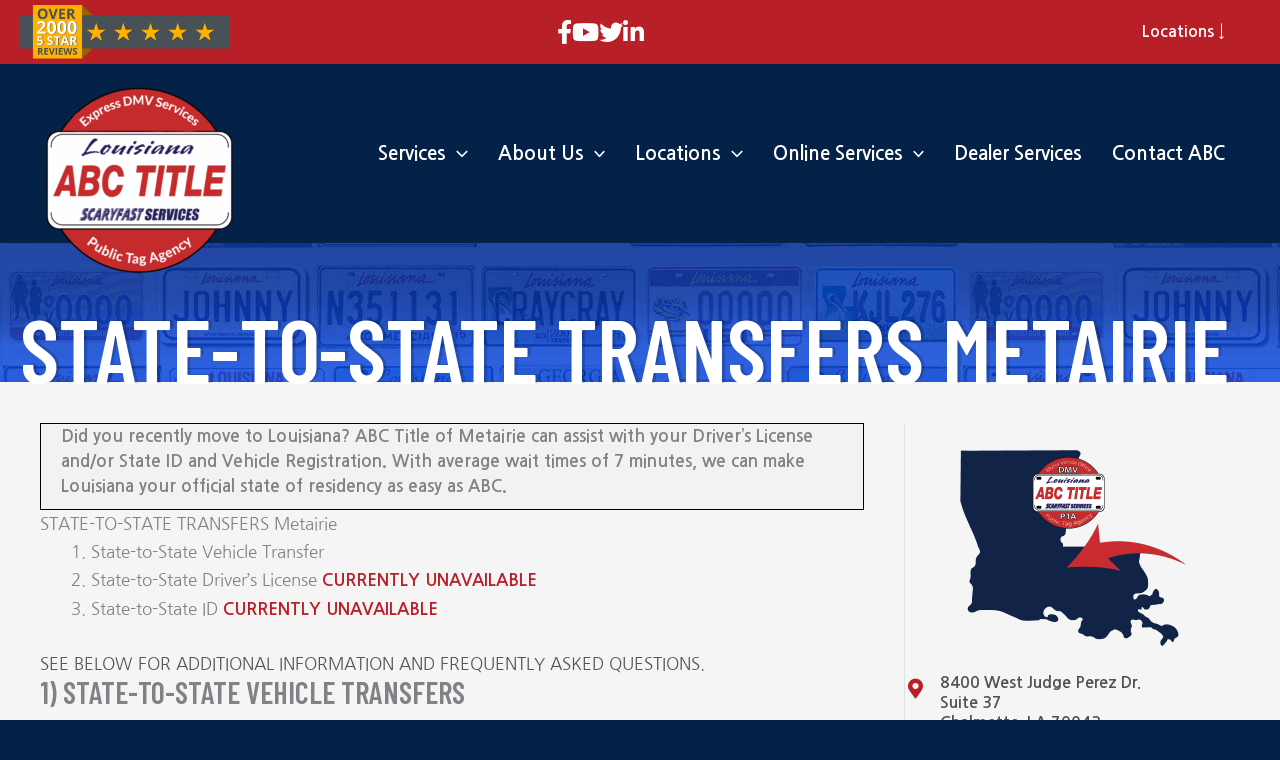

--- FILE ---
content_type: text/css
request_url: https://www.abctitle.com/wp-content/uploads/bb-plugin/cache/8b724ad21ac5a0df1c0b428793c405de-layout-bundle.css?ver=2.9.3.1-1.5.1.1
body_size: 5813
content:
.fl-node-8w0hbl7ip2qr > .fl-row-content-wrap {background-color: #b81f26;}.fl-node-8w0hbl7ip2qr .fl-row-content {max-width: 1240px;} .fl-node-8w0hbl7ip2qr > .fl-row-content-wrap {padding-top:0px;padding-bottom:0px;}@media ( max-width: 1024px ) { .fl-node-8w0hbl7ip2qr.fl-row > .fl-row-content-wrap {padding-bottom:0px;}}.fl-node-6d3ktseq4cwg {width: 43%;}@media(max-width: 1024px) {.fl-builder-content .fl-node-6d3ktseq4cwg {width: 100% !important;max-width: none;-webkit-box-flex: 0 1 auto;-moz-box-flex: 0 1 auto;-webkit-flex: 0 1 auto;-ms-flex: 0 1 auto;flex: 0 1 auto;}}.fl-node-wlqub4p18fyn {width: 44%;}.fl-node-qln5f2avc86u {width: 12%;}.fl-icon-group .fl-icon {display: inline-block;margin-bottom: 10px;margin-top: 10px;}.fl-node-xbwso592jp1e .fl-icon i,.fl-node-xbwso592jp1e .fl-icon i:before {color: #ffffff;}.fl-node-xbwso592jp1e .fl-icon i:hover,.fl-node-xbwso592jp1e .fl-icon i:hover:before,.fl-node-xbwso592jp1e .fl-icon a:hover i,.fl-node-xbwso592jp1e .fl-icon a:hover i:before {color: #042248;}.fl-node-xbwso592jp1e .fl-icon i, .fl-node-xbwso592jp1e .fl-icon i:before {font-size: 24px;}.fl-node-xbwso592jp1e .fl-icon-wrap .fl-icon-text {height: 42px;}@media(max-width: 1200px) {.fl-node-xbwso592jp1e .fl-icon-wrap .fl-icon-text {height: 42px;}}@media(max-width: 1024px) {.fl-node-xbwso592jp1e .fl-icon-wrap .fl-icon-text {height: 42px;}}@media(max-width: 768px) {.fl-node-xbwso592jp1e .fl-icon-wrap .fl-icon-text {height: 42px;}}.fl-node-xbwso592jp1e .fl-icon-group {display: flex;flex-wrap: wrap;gap: 10px;justify-content: right;}.fl-node-xbwso592jp1e .fl-icon-group .fl-icon {margin: 0;} .fl-node-xbwso592jp1e > .fl-module-content {margin-top:0px;margin-bottom:0px;}.uabb-creative-menu ul,.uabb-creative-menu li {list-style: none !important;margin: 0;padding: 0;}.uabb-creative-menu .menu:before,.uabb-creative-menu .menu:after {content: '';display: table;clear: both;}.uabb-creative-menu .menu {position: relative;padding-left: 0;}.uabb-creative-menu li {position: relative;}.uabb-creative-menu a {display: block;line-height: 1;text-decoration: none;}.uabb-creative-menu .menu a {box-shadow: none;}.uabb-creative-menu a:hover {text-decoration: none;}.uabb-creative-menu .sub-menu {min-width: 220px;margin: 0;}.uabb-creative-menu-horizontal {font-size: 0;}.uabb-creative-menu-horizontal li,.uabb-creative-menu-horizontal > li {font-size: medium;}.uabb-creative-menu-horizontal > li > .uabb-has-submenu-container > a > span.menu-item-text {display: inline-block;}.fl-module[data-node] .uabb-creative-menu .uabb-creative-menu-expanded .sub-menu {background-color: transparent;-webkit-box-shadow: none;-ms-box-shadow: none;box-shadow: none;}.uabb-creative-menu .uabb-has-submenu:focus,.uabb-creative-menu .uabb-has-submenu .sub-menu:focus,.uabb-creative-menu .uabb-has-submenu-container:focus {outline: 0;}.uabb-creative-menu .uabb-has-submenu-container {position: relative;}.uabb-creative-menu .uabb-creative-menu-accordion .uabb-has-submenu > .sub-menu {display: none;}.uabb-creative-menu .uabb-menu-toggle {cursor: pointer;}.uabb-creative-menu .uabb-toggle-arrows .uabb-menu-toggle:before,.uabb-creative-menu .uabb-toggle-none .uabb-menu-toggle:before {border-color: #333;}.uabb-creative-menu .uabb-menu-expanded .uabb-menu-toggle {display: none;}ul.uabb-creative-menu-horizontal li.mega-menu {position: static;}ul.uabb-creative-menu-horizontal li.mega-menu > ul.sub-menu {top: inherit !important;left: 0 !important;right: 0 !important;width: 100%;}ul.uabb-creative-menu-horizontal li.mega-menu.uabb-has-submenu:hover > ul.sub-menu,ul.uabb-creative-menu-horizontal li.mega-menu.uabb-has-submenu.focus > ul.sub-menu {display: flex !important;}ul.uabb-creative-menu-horizontal li.mega-menu > ul.sub-menu li {border-color: transparent;}ul.uabb-creative-menu-horizontal li.mega-menu > ul.sub-menu > li {width: 100%;}ul.uabb-creative-menu-horizontal li.mega-menu > ul.sub-menu > li > .uabb-has-submenu-container a {font-weight: bold;}ul.uabb-creative-menu-horizontal li.mega-menu > ul.sub-menu > li > .uabb-has-submenu-container a:hover {background: transparent;}ul.uabb-creative-menu-horizontal li.mega-menu > ul.sub-menu .uabb-menu-toggle {display: none;}ul.uabb-creative-menu-horizontal li.mega-menu > ul.sub-menu ul.sub-menu {background: transparent;-webkit-box-shadow: none;-ms-box-shadow: none;box-shadow: none;display: block;min-width: 0;opacity: 1;padding: 0;position: static;visibility: visible;}.uabb-creative-menu-mobile-toggle {position: relative;padding: 8px;background-color: transparent;border: none;color: #333;border-radius: 0;cursor: pointer;display: inline-block;z-index: 5;}.uabb-creative-menu-mobile-toggle.text {width: auto;text-align: center;}.uabb-creative-menu-mobile-toggle.hamburger .uabb-creative-menu-mobile-toggle-label,.uabb-creative-menu-mobile-toggle.hamburger-label .uabb-creative-menu-mobile-toggle-label {display: inline-block;margin-left: 10px;vertical-align: middle;}.uabb-creative-menu-mobile-toggle.hamburger .uabb-svg-container,.uabb-creative-menu-mobile-toggle.hamburger-label .uabb-svg-container {display: inline-block;position: relative;width: 1.4em;height: 1.4em;vertical-align: middle;}.uabb-creative-menu-mobile-toggle.hamburger .hamburger-menu,.uabb-creative-menu-mobile-toggle.hamburger-label .hamburger-menu {position: absolute;top: 0;left: 0;right: 0;bottom: 0;}.uabb-creative-menu-mobile-toggle.hamburger .hamburger-menu rect,.uabb-creative-menu-mobile-toggle.hamburger-label .hamburger-menu rect {fill: currentColor;}.uabb-creative-menu.off-canvas .uabb-off-canvas-menu .uabb-menu-close-btn {width: 20px;height: 10px;position: absolute;right: 20px;top: 20px;cursor: pointer;display: block;z-index: 99;}.uabb-creative-menu-mobile-toggle:focus{outline: thin dotted;}.uabb-creative-menu .uabb-menu-overlay {position: fixed;width: 100%;height: 100%;top: 0;left: 0;background: rgba(0,0,0,0.8);z-index: 99999;overflow-y: auto;overflow-x: hidden;}.uabb-creative-menu .uabb-menu-overlay > ul.menu {text-align: center;position: relative;top: 50%;width: 40%;height: 60%;margin: 0 auto;-webkit-transform: translateY(-50%);transform: translateY(-50%);}.uabb-creative-menu .uabb-overlay-fade {opacity: 0;visibility: hidden;-webkit-transition: opacity 0.5s, visibility 0s 0.5s;transition: opacity 0.5s, visibility 0s 0.5s;}.uabb-creative-menu.menu-open .uabb-overlay-fade {opacity: 1;visibility: visible;-webkit-transition: opacity 0.5s;transition: opacity 0.5s;}.uabb-creative-menu .uabb-overlay-slide-down {visibility: hidden;-webkit-transform: translateY(-100%);transform: translateY(-100%);-webkit-transition: -webkit-transform 0.4s ease-in-out, visibility 0s 0.4s;transition: transform 0.4s ease-in-out, visibility 0s 0.4s;}.uabb-creative-menu.menu-open .uabb-overlay-slide-down {visibility: visible;-webkit-transform: translateY(0%);transform: translateY(0%);-webkit-transition: -webkit-transform 0.4s ease-in-out;transition: transform 0.4s ease-in-out;}.uabb-creative-menu .uabb-overlay-scale {visibility: hidden;opacity: 0;-webkit-transform: scale(0.9);transform: scale(0.9);-webkit-transition: -webkit-transform 0.2s, opacity 0.2s, visibility 0s 0.2s;transition: transform 0.2s, opacity 0.2s, visibility 0s 0.2s;}.uabb-creative-menu.menu-open .uabb-overlay-scale {visibility: visible;opacity: 1;-webkit-transform: scale(1);transform: scale(1);-webkit-transition: -webkit-transform 0.4s, opacity 0.4s;transition: transform 0.4s, opacity 0.4s;}.uabb-creative-menu .uabb-overlay-door {visibility: hidden;width: 0;left: 50%;-webkit-transform: translateX(-50%);transform: translateX(-50%);-webkit-transition: width 0.5s 0.3s, visibility 0s 0.8s;transition: width 0.5s 0.3s, visibility 0s 0.8s;}.uabb-creative-menu.menu-open .uabb-overlay-door {visibility: visible;width: 100%;-webkit-transition: width 0.5s;transition: width 0.5s;}.uabb-creative-menu .uabb-overlay-door > ul.menu {left: 0;right: 0;transform: translateY(-50%);}.uabb-creative-menu .uabb-overlay-door > ul,.uabb-creative-menu .uabb-overlay-door .uabb-menu-close-btn {opacity: 0;-webkit-transition: opacity 0.3s 0.5s;transition: opacity 0.3s 0.5s;}.uabb-creative-menu.menu-open .uabb-overlay-door > ul,.uabb-creative-menu.menu-open .uabb-overlay-door .uabb-menu-close-btn {opacity: 1;-webkit-transition-delay: 0.5s;transition-delay: 0.5s;}.uabb-creative-menu.menu-close .uabb-overlay-door > ul,.uabb-creative-menu.menu-close .uabb-overlay-door .uabb-menu-close-btn {-webkit-transition-delay: 0s;transition-delay: 0s;}.uabb-creative-menu .uabb-menu-overlay .uabb-toggle-arrows .uabb-has-submenu-container a > span {padding-right: 0 !important;}.uabb-creative-menu .uabb-menu-overlay .uabb-menu-close-btn {position: absolute;display: block;width: 55px;height: 45px;right: 40px;top: 40px;overflow: hidden;border: none;outline: none;z-index: 100;font-size: 30px;cursor: pointer;background-color: transparent;-webkit-touch-callout: none;-webkit-user-select: none;-khtml-user-select: none;-moz-user-select: none;-ms-user-select: none;user-select: none;-webkit-transition: background-color 0.3s;transition: background-color 0.3s;}.uabb-creative-menu .uabb-menu-overlay .uabb-menu-close-btn:before,.uabb-creative-menu .uabb-menu-overlay .uabb-menu-close-btn:after {content: '';position: absolute;left: 50%;width: 2px;height: 40px;background-color: #ffffff;-webkit-transition: -webkit-transform 0.3s;transition: transform 0.3s;-webkit-transform: translateY(0) rotate(45deg);transform: translateY(0) rotate(45deg);}.uabb-creative-menu .uabb-menu-overlay .uabb-menu-close-btn:after {-webkit-transform: translateY(0) rotate(-45deg);transform: translateY(0) rotate(-45deg);}.uabb-creative-menu .uabb-off-canvas-menu .menu {margin-top: 40px;}.uabb-creative-menu.off-canvas .uabb-clear {position: fixed;top: 0;left: 0;width: 100%;height: 100%;z-index: 99998;background: rgba(0,0,0,0.0);visibility: hidden;opacity: 0;-webkit-transition: all 0.5s ease-in-out;transition: all 0.5s ease-in-out;}.uabb-creative-menu .uabb-off-canvas-menu.uabb-menu-left {position: fixed;top: 0;left: 0;transform: translate3d(-320px, 0px, 0px);}.uabb-creative-menu .uabb-off-canvas-menu.uabb-menu-right {position: fixed;top: 0;right: 0;transform: translate3d(320px, 0px, 0px);}.uabb-creative-menu .uabb-off-canvas-menu {z-index: 99999;width: 300px;height: 100%;background: rgb(55, 58, 71);padding: 60px 20px;-webkit-transition: all 0.8s;transition: transform 0.8s ease;overflow-y: auto;overflow-x: hidden;-webkit-overflow-scrolling: touch;-ms-overflow-style: -ms-autohiding-scrollbar;perspective: 1000;backface-visibility: hidden;}.menu-open.uabb-creative-menu .uabb-off-canvas-menu.uabb-menu-left {transform: translate3d(0px, 0px, 0px);transition: transform 0.8s ease;}.menu-open.uabb-creative-menu .uabb-off-canvas-menu.uabb-menu-right {transform: translate3d(0px, 0px, 0px);transition: transform 0.8s ease;}.uabb-creative-menu.off-canvas.menu-open .uabb-clear {visibility: visible;opacity: 1;}@media ( max-width: 992px ) {.uabb-creative-menu .uabb-menu-overlay .uabb-menu-close-btn {right: 20px;top: 20px;}}.theme-twentytwentyone .uabb-creative-menu button.sub-menu-toggle {display: none;}.fl-node-eop256f740ym .uabb-creative-menu .menu {text-align: center;}.fl-node-eop256f740ym .uabb-creative-menu .menu.uabb-creative-menu-horizontal > li > a span.uabb-menu-toggle,.fl-node-eop256f740ym .uabb-creative-menu .menu.uabb-creative-menu-horizontal > li > .uabb-has-submenu-container a span.uabb-menu-toggle {padding-left: 10px;float: right;}.fl-node-eop256f740ym .uabb-creative-menu .menu.uabb-creative-menu-horizontal .uabb-menu-toggle {padding-left: 10px;float: right;}.fl-node-eop256f740ym .uabb-creative-menu .menu > li {margin-top: 5px;margin-bottom: 5px;margin-left: 5px;margin-right: 5px;}.fl-node-eop256f740ym .uabb-creative-menu-mobile-toggle.text:hover .uabb-creative-menu-mobile-toggle-label,.fl-node-eop256f740ym .uabb-creative-menu-mobile-toggle.hamburger-label:hover .uabb-svg-container .uabb-creative-menu-mobile-toggle-label,.fl-node-eop256f740ym .uabb-creative-menu-mobile-toggle.hamburger:hover .uabb-svg-container {}.fl-node-eop256f740ym .uabb-creative-menu-mobile-toggle.text,.fl-node-eop256f740ym .uabb-creative-menu-mobile-toggle.hamburger-label,.fl-node-eop256f740ym .uabb-creative-menu-mobile-toggle.hamburger {}.fl-node-eop256f740ym .uabb-creative-menu-mobile-toggle.text:hover,.fl-node-eop256f740ym .uabb-creative-menu-mobile-toggle.hamburger-label:hover,.fl-node-eop256f740ym .uabb-creative-menu-mobile-toggle.hamburger:hover {}.fl-node-eop256f740ym .menu .uabb-has-submenu .sub-menu {display: none;}.fl-node-eop256f740ym .uabb-creative-menu li:first-child {border-top: none;}@media only screen and ( max-width: 768px ) {.fl-node-eop256f740ym .uabb-creative-menu .menu {margin-top: 20px;}.fl-node-eop256f740ym .uabb-creative-menu .uabb-off-canvas-menu .uabb-menu-close-btn,.fl-node-eop256f740ym .uabb-creative-menu .uabb-menu-overlay .uabb-menu-close-btn {display: block;}.fl-node-eop256f740ym .uabb-creative-menu .menu {text-align: center;}.fl-node-eop256f740ym .uabb-creative-menu .menu > li {margin-left: 0 !important;margin-right: 0 !important;}.fl-node-eop256f740ym .uabb-creative-menu .menu > li > a span.uabb-menu-toggle,.fl-node-eop256f740ym .uabb-creative-menu .menu > li > .uabb-has-submenu-container a span.menu-item-text > span.uabb-menu-toggle {padding-left: 10px;float: right;}.fl-node-eop256f740ym .uabb-creative-menu .menu .uabb-menu-toggle {padding-left: 10px;float: right;}}@media only screen and ( min-width: 769px ) {.fl-node-eop256f740ym .menu > li {display: inline-block;}.fl-node-eop256f740ym .menu li {border-left: none;border-top: none;}.fl-node-eop256f740ym .menu li li {border-top: none;border-left: none;}.fl-node-eop256f740ym .menu .uabb-has-submenu .sub-menu {position: absolute;top: 100%;left: 0;z-index: 16;visibility: hidden;opacity: 0;text-align:left;transition: all 300ms ease-in;}.fl-node-eop256f740ym .uabb-has-submenu .uabb-has-submenu .sub-menu {top:0;left: 100%;}.fl-node-eop256f740ym .uabb-creative-menu .uabb-has-submenu:hover > .sub-menu,.fl-node-eop256f740ym .uabb-creative-menu .uabb-has-submenu:focus > .sub-menu {visibility: visible;opacity: 1;display: block;}.fl-node-eop256f740ym .uabb-creative-menu .uabb-has-submenu:focus-within > .sub-menu {visibility: visible;opacity: 1;display: block;}.fl-node-eop256f740ym .menu .uabb-has-submenu.uabb-menu-submenu-right .sub-menu {top: 100%;left: inherit;right: 0;}.fl-node-eop256f740ym .menu .uabb-has-submenu .uabb-has-submenu.uabb-menu-submenu-right .sub-menu {top: 0;left: inherit;right: 100%;}.fl-node-eop256f740ym .uabb-creative-menu .uabb-has-submenu-container a span.menu-item-text {color: #ffffff;}.fl-node-eop256f740ym .uabb-creative-menu .uabb-menu-toggle {display: none;}.fl-node-eop256f740ym .uabb-creative-menu-mobile-toggle {display: none;}}.fl-node-eop256f740ym .uabb-creative-menu.uabb-menu-default .menu > li > a,.fl-node-eop256f740ym .uabb-creative-menu.uabb-menu-default .menu > li > .uabb-has-submenu-container > a {padding-top: 10px;padding-bottom: 10px;padding-left: 10px;padding-right: 10px;}.fl-node-eop256f740ym .uabb-creative-menu .menu > li > a,.fl-node-eop256f740ym .uabb-creative-menu .menu > li > .uabb-has-submenu-container > a {}.fl-node-eop256f740ym .uabb-creative-menu .menu > li > a,.fl-node-eop256f740ym .uabb-creative-menu .menu > li > .uabb-has-submenu-container > a {}.fl-node-eop256f740ym .fl-module-content .uabb-creative-menu .menu > li > a span.menu-item-text,.fl-node-eop256f740ym .fl-module-content .uabb-creative-menu .menu > li > .uabb-has-submenu-container > a span.menu-item-text {width: 100%;color:#ffffff;}.fl-node-eop256f740ym .uabb-creative-menu .uabb-toggle-arrows .uabb-menu-toggle:before,.fl-node-eop256f740ym .uabb-creative-menu .uabb-toggle-none .uabb-menu-toggle:before {color: #ffffff;}.fl-node-eop256f740ym .uabb-creative-menu .sub-menu > li > a,.fl-node-eop256f740ym .uabb-creative-menu .sub-menu > li > .uabb-has-submenu-container > a {padding-top:8px;padding-bottom:8px;padding-left: 15px;padding-right: 15px;background-color: #ffffff;}.fl-node-eop256f740ym .uabb-creative-menu:not(.off-canvas):not(.full-screen):not(.menu-item) .uabb-creative-menu .sub-menu {min-width: 125px;}.fl-node-eop256f740ym .uabb-creative-menu .sub-menu > li.uabb-creative-menu > a > span,.fl-node-eop256f740ym .uabb-creative-menu .sub-menu > li > .uabb-has-submenu-container > a > span {color: #333333;}.fl-node-eop256f740ym .uabb-creative-menu .sub-menu > li {}.fl-node-eop256f740ym .uabb-creative-menu .sub-menu > li:last-child {border-bottom: none;}.fl-node-eop256f740ym .uabb-creative-menu ul.sub-menu > li.uabb-creative-menu.uabb-has-submenu li:first-child,.fl-node-eop256f740ym .uabb-creative-menu ul.sub-menu > li.uabb-creative-menu.uabb-has-submenu li li:first-child {border-top: none;}.fl-node-eop256f740ym .uabb-creative-menu .sub-menu > li.uabb-active > .sub-menu > li:first-child,.fl-node-eop256f740ym .uabb-creative-menu .menu.uabb-creative-menu-expanded .sub-menu > li > .sub-menu > li:first-child {}.fl-node-eop256f740ym .uabb-creative-menu .sub-menu {-webkit-box-shadow: 2px 2px 4px 1px rgba(0,0,0,0.3);-moz-box-shadow: 2px 2px 4px 1px rgba(0,0,0,0.3);-o-box-shadow: 2px 2px 4px 1px rgba(0,0,0,0.3);box-shadow: 2px 2px 4px 1px rgba(0,0,0,0.3);}.fl-node-eop256f740ym .uabb-creative-menu .sub-menu > li:last-child > a,.fl-node-eop256f740ym .uabb-creative-menu .sub-menu > li:last-child > .uabb-has-submenu-container > a {border: 0;}.fl-node-eop256f740ym .uabb-creative-menu ul.sub-menu > li.menu-item.uabb-creative-menu > a:hover span.menu-item-text,.fl-node-eop256f740ym .uabb-creative-menu ul.sub-menu > li.menu-item.uabb-creative-menu > a:focus span.menu-item-text,.fl-node-eop256f740ym .uabb-creative-menu ul.sub-menu > li.menu-item.uabb-creative-menu > .uabb-has-submenu-container > a:hover span.menu-item-text,.fl-node-eop256f740ym .uabb-creative-menu ul.sub-menu > li.menu-item.uabb-creative-menu > .uabb-has-submenu-container > a:focus span.menu-item-text {color: #b81f26;}.fl-node-eop256f740ym .uabb-creative-menu .sub-menu > li > a:hover,.fl-node-eop256f740ym .uabb-creative-menu .sub-menu > li > a:focus,.fl-node-eop256f740ym .uabb-creative-menu .sub-menu > li > .uabb-has-submenu-container > a:hover,.fl-node-eop256f740ym .uabb-creative-menu .sub-menu > li > .uabb-has-submenu-container > a:focus {background-color: #ffffff;}.fl-node-eop256f740ym .uabb-creative-menu .uabb-toggle-arrows .sub-menu li .uabb-menu-toggle:before,.fl-node-eop256f740ym .uabb-creative-menu .uabb-toggle-none .sub-menu li .uabb-menu-toggle:before {color: #333333;}.fl-node-eop256f740ym .uabb-creative-menu .uabb-toggle-arrows .sub-menu li:hover .uabb-menu-toggle:before,.fl-node-eop256f740ym .uabb-creative-menu .uabb-toggle-none .sub-menu li:hover .uabb-menu-toggle:before {color: #b81f26;}.fl-node-eop256f740ym .uabb-creative-menu-mobile-toggle {}.fl-node-eop256f740ym .uabb-creative-menu-mobile-toggle-container,.fl-node-eop256f740ym .uabb-creative-menu-mobile-toggle-container > .uabb-creative-menu-mobile-toggle.text {text-align: center;}.fl-node-eop256f740ym .uabb-creative-menu-mobile-toggle rect {fill:#ffffff;}@media only screen and ( max-width: 768px ) {.fl-node-eop256f740ym .uabb-creative-menu .uabb-menu-overlay .menu {margin-top: 40px;}.fl-node-eop256f740ym .uabb-creative-menu .menu {text-align: center;}.fl-node-eop256f740ym .uabb-creative-menu .menu > li > a span.uabb-menu-toggle,.fl-node-eop256f740ym .uabb-creative-menu .menu > li > .uabb-has-submenu-container a span.menu-item-text > span.uabb-menu-toggle {padding-left: 10px;float: right;}.fl-node-eop256f740ym .uabb-creative-menu .menu .uabb-menu-toggle {padding-left: 10px;float: right;}}@media only screen and (max-width: 1024px) {.fl-node-eop256f740ym .uabb-creative-menu-mobile-toggle-container,.fl-node-eop256f740ym .uabb-creative-menu-mobile-toggle-container > .uabb-creative-menu-mobile-toggle.text {text-align: ;}.fl-node-eop256f740ym .uabb-creative-menu .menu > li {}.fl-node-eop256f740ym .uabb-creative-menu.off-canvas .menu > li > a,.fl-node-eop256f740ym .uabb-creative-menu.off-canvas .menu > li > .uabb-has-submenu-container > a {}.fl-node-eop256f740ym .uabb-creative-menu.uabb-menu-default .menu > li > a,.fl-node-eop256f740ym .uabb-creative-menu.uabb-menu-default .menu > li > .uabb-has-submenu-container > a {}.fl-node-eop256f740ym .uabb-creative-menu.full-screen .menu > li > a,.fl-node-eop256f740ym .uabb-creative-menu.full-screen .menu > li > .uabb-has-submenu-container > a {}.fl-node-eop256f740ym .uabb-creative-menu .sub-menu > li > a,.fl-node-eop256f740ym .uabb-creative-menu .sub-menu > li > .uabb-has-submenu-container > a {}.fl-builder .fl-node-eop256f740ym .uabb-creative-menu .uabb-off-canvas-menu {}.fl-node-eop256f740ym .uabb-creative-menu .menu > li > a span.uabb-menu-toggle,.fl-node-eop256f740ym .uabb-creative-menu .menu > li > .uabb-has-submenu-container a span.menu-item-text > span.uabb-menu-toggle {padding-left: 10px;float: right;}.fl-node-eop256f740ym .uabb-creative-menu .menu .uabb-menu-toggle {padding-left: 10px;float: right;}}@media only screen and (max-width: 768px) {.fl-node-eop256f740ym .uabb-creative-menu-mobile-toggle-container,.fl-node-eop256f740ym .uabb-creative-menu-mobile-toggle-container > .uabb-creative-menu-mobile-toggle.text {text-align: ;}.fl-node-eop256f740ym .uabb-creative-menu .menu > li {}.fl-node-eop256f740ym .uabb-creative-menu.off-canvas .menu > li > a,.fl-node-eop256f740ym .uabb-creative-menu.off-canvas .menu > li > .uabb-has-submenu-container > a {}.fl-node-eop256f740ym .uabb-creative-menu.uabb-menu-default .menu > li > a,.fl-node-eop256f740ym .uabb-creative-menu.uabb-menu-default .menu > li > .uabb-has-submenu-container > a {}.fl-node-eop256f740ym .uabb-creative-menu.full-screen .menu > li > a,.fl-node-eop256f740ym .uabb-creative-menu.full-screen .menu > li > .uabb-has-submenu-container > a {}.fl-node-eop256f740ym .uabb-creative-menu .sub-menu > li > a,.fl-node-eop256f740ym .uabb-creative-menu .sub-menu > li > .uabb-has-submenu-container > a {}.fl-builder .fl-node-eop256f740ym .uabb-creative-menu .uabb-off-canvas-menu {}.fl-node-eop256f740ym .uabb-creative-menu .menu {text-align: center;}.fl-node-eop256f740ym .uabb-creative-menu .menu > li > a span.uabb-menu-toggle,.fl-node-eop256f740ym .uabb-creative-menu .menu > li > .uabb-has-submenu-container a span.menu-item-text > span.uabb-menu-toggle {float: right;}.fl-node-eop256f740ym .uabb-creative-menu .menu .uabb-menu-toggle {float: right;}}@media only screen and (max-width: 1024px) {}@media only screen and (max-width: 768px) {}@media only screen and ( max-width: 768px ) {}.fl-node-eop256f740ym .uabb-creative-menu .menu > li > a,.fl-node-eop256f740ym .uabb-creative-menu .menu > li > .uabb-has-submenu-container > a {font-weight: 700;}.fl-node-eop256f740ym .uabb-creative-menu .sub-menu > li > a,.fl-node-eop256f740ym .uabb-creative-menu .sub-menu > li > .uabb-has-submenu-container > a {font-weight: 700;font-size: 15px;}.fl-node-eop256f740ym .uabb-creative-menu .uabb-creative-menu-expanded.menu > .uabb-has-submenu > .sub-menu, .fl-node-eop256f740ym .uabb-creative-menu .uabb-creative-menu-accordion.menu > .uabb-has-submenu > .sub-menu {border-style: solid;border-width: 0;background-clip: border-box;border-color: #000000;border-top-width: 1px;border-right-width: 1px;border-bottom-width: 1px;border-left-width: 1px;}.fl-node-eop256f740ym .uabb-creative-menu-mobile-toggle {font-weight: 700;} .fl-node-eop256f740ym > .fl-module-content {margin-top:0px;margin-right:0px;margin-bottom:0px;margin-left:0px;}img.mfp-img {padding-bottom: 40px !important;}.fl-builder-edit .fl-fill-container img {transition: object-position .5s;}.fl-fill-container :is(.fl-module-content, .fl-photo, .fl-photo-content, img) {height: 100% !important;width: 100% !important;}@media (max-width: 768px) { .fl-photo-content,.fl-photo-img {max-width: 100%;} }.fl-node-n89prjtwf3ek, .fl-node-n89prjtwf3ek .fl-photo {text-align: left;}.fl-node-n89prjtwf3ek .fl-photo-content, .fl-node-n89prjtwf3ek .fl-photo-img {width: 210px;}@media(max-width: 1200px) {.fl-node-n89prjtwf3ek, .fl-node-n89prjtwf3ek .fl-photo {text-align: left;}.fl-node-n89prjtwf3ek .fl-photo-content, .fl-node-n89prjtwf3ek .fl-photo-img {width: 210px;}}@media(max-width: 1024px) {.fl-node-n89prjtwf3ek, .fl-node-n89prjtwf3ek .fl-photo {text-align: center;}.fl-node-n89prjtwf3ek .fl-photo-content, .fl-node-n89prjtwf3ek .fl-photo-img {width: 300px;}}@media(max-width: 768px) {.fl-node-n89prjtwf3ek, .fl-node-n89prjtwf3ek .fl-photo {text-align: center;}.fl-node-n89prjtwf3ek .fl-photo-content, .fl-node-n89prjtwf3ek .fl-photo-img {width: 280px;}} .fl-node-n89prjtwf3ek.fl-module-photo {margin-top:5px;margin-bottom:5px;}.fl-node-ysb6pu087wrv, .fl-node-ysb6pu087wrv .fl-photo {text-align: left;}.fl-node-ysb6pu087wrv .fl-photo-content, .fl-node-ysb6pu087wrv .fl-photo-img {width: 210px;}@media(max-width: 1200px) {.fl-node-ysb6pu087wrv, .fl-node-ysb6pu087wrv .fl-photo {text-align: left;}.fl-node-ysb6pu087wrv .fl-photo-content, .fl-node-ysb6pu087wrv .fl-photo-img {width: 210px;}}@media(max-width: 1024px) {.fl-node-ysb6pu087wrv, .fl-node-ysb6pu087wrv .fl-photo {text-align: center;}.fl-node-ysb6pu087wrv .fl-photo-content, .fl-node-ysb6pu087wrv .fl-photo-img {width: 300px;}}@media(max-width: 768px) {.fl-node-ysb6pu087wrv, .fl-node-ysb6pu087wrv .fl-photo {text-align: center;}.fl-node-ysb6pu087wrv .fl-photo-content, .fl-node-ysb6pu087wrv .fl-photo-img {width: 280px;}} .fl-node-ysb6pu087wrv.fl-module-photo {margin-top:5px;margin-bottom:5px;}.fl-node-omj0vyl2whe4, .fl-node-omj0vyl2whe4 .fl-photo {text-align: left;}.fl-node-omj0vyl2whe4 .fl-photo-content, .fl-node-omj0vyl2whe4 .fl-photo-img {width: 210px;}@media(max-width: 1200px) {.fl-node-omj0vyl2whe4, .fl-node-omj0vyl2whe4 .fl-photo {text-align: left;}.fl-node-omj0vyl2whe4 .fl-photo-content, .fl-node-omj0vyl2whe4 .fl-photo-img {width: 210px;}}@media(max-width: 1024px) {.fl-node-omj0vyl2whe4, .fl-node-omj0vyl2whe4 .fl-photo {text-align: center;}.fl-node-omj0vyl2whe4 .fl-photo-content, .fl-node-omj0vyl2whe4 .fl-photo-img {width: 300px;}}@media(max-width: 768px) {.fl-node-omj0vyl2whe4, .fl-node-omj0vyl2whe4 .fl-photo {text-align: center;}.fl-node-omj0vyl2whe4 .fl-photo-content, .fl-node-omj0vyl2whe4 .fl-photo-img {width: 280px;}} .fl-node-omj0vyl2whe4.fl-module-photo {margin-top:5px;margin-bottom:5px;}.fl-node-01g8ryadcn3f, .fl-node-01g8ryadcn3f .fl-photo {text-align: left;}.fl-node-01g8ryadcn3f .fl-photo-content, .fl-node-01g8ryadcn3f .fl-photo-img {width: 210px;}@media(max-width: 1200px) {.fl-node-01g8ryadcn3f, .fl-node-01g8ryadcn3f .fl-photo {text-align: left;}.fl-node-01g8ryadcn3f .fl-photo-content, .fl-node-01g8ryadcn3f .fl-photo-img {width: 210px;}}@media(max-width: 1024px) {.fl-node-01g8ryadcn3f, .fl-node-01g8ryadcn3f .fl-photo {text-align: center;}.fl-node-01g8ryadcn3f .fl-photo-content, .fl-node-01g8ryadcn3f .fl-photo-img {width: 300px;}}@media(max-width: 768px) {.fl-node-01g8ryadcn3f, .fl-node-01g8ryadcn3f .fl-photo {text-align: center;}.fl-node-01g8ryadcn3f .fl-photo-content, .fl-node-01g8ryadcn3f .fl-photo-img {width: 280px;}} .fl-node-01g8ryadcn3f.fl-module-photo {margin-top:5px;margin-bottom:5px;}.fl-node-l3gkctviu1yr, .fl-node-l3gkctviu1yr .fl-photo {text-align: left;}.fl-node-l3gkctviu1yr .fl-photo-content, .fl-node-l3gkctviu1yr .fl-photo-img {width: 210px;}@media(max-width: 1200px) {.fl-node-l3gkctviu1yr, .fl-node-l3gkctviu1yr .fl-photo {text-align: left;}.fl-node-l3gkctviu1yr .fl-photo-content, .fl-node-l3gkctviu1yr .fl-photo-img {width: 210px;}}@media(max-width: 1024px) {.fl-node-l3gkctviu1yr, .fl-node-l3gkctviu1yr .fl-photo {text-align: center;}.fl-node-l3gkctviu1yr .fl-photo-content, .fl-node-l3gkctviu1yr .fl-photo-img {width: 300px;}}@media(max-width: 768px) {.fl-node-l3gkctviu1yr, .fl-node-l3gkctviu1yr .fl-photo {text-align: center;}.fl-node-l3gkctviu1yr .fl-photo-content, .fl-node-l3gkctviu1yr .fl-photo-img {width: 280px;}} .fl-node-l3gkctviu1yr.fl-module-photo {margin-top:5px;margin-bottom:5px;}.fl-node-1t5lid7jp2kz, .fl-node-1t5lid7jp2kz .fl-photo {text-align: left;}.fl-node-1t5lid7jp2kz .fl-photo-content, .fl-node-1t5lid7jp2kz .fl-photo-img {width: 210px;}@media(max-width: 1200px) {.fl-node-1t5lid7jp2kz, .fl-node-1t5lid7jp2kz .fl-photo {text-align: left;}.fl-node-1t5lid7jp2kz .fl-photo-content, .fl-node-1t5lid7jp2kz .fl-photo-img {width: 210px;}}@media(max-width: 1024px) {.fl-node-1t5lid7jp2kz, .fl-node-1t5lid7jp2kz .fl-photo {text-align: center;}.fl-node-1t5lid7jp2kz .fl-photo-content, .fl-node-1t5lid7jp2kz .fl-photo-img {width: 300px;}}@media(max-width: 768px) {.fl-node-1t5lid7jp2kz, .fl-node-1t5lid7jp2kz .fl-photo {text-align: center;}.fl-node-1t5lid7jp2kz .fl-photo-content, .fl-node-1t5lid7jp2kz .fl-photo-img {width: 280px;}} .fl-node-1t5lid7jp2kz.fl-module-photo {margin-top:5px;margin-bottom:5px;}.fl-node-szf5uo6ecqdv, .fl-node-szf5uo6ecqdv .fl-photo {text-align: left;}.fl-node-szf5uo6ecqdv .fl-photo-content, .fl-node-szf5uo6ecqdv .fl-photo-img {width: 210px;}@media(max-width: 1200px) {.fl-node-szf5uo6ecqdv, .fl-node-szf5uo6ecqdv .fl-photo {text-align: left;}.fl-node-szf5uo6ecqdv .fl-photo-content, .fl-node-szf5uo6ecqdv .fl-photo-img {width: 210px;}}@media(max-width: 1024px) {.fl-node-szf5uo6ecqdv, .fl-node-szf5uo6ecqdv .fl-photo {text-align: center;}.fl-node-szf5uo6ecqdv .fl-photo-content, .fl-node-szf5uo6ecqdv .fl-photo-img {width: 300px;}}@media(max-width: 768px) {.fl-node-szf5uo6ecqdv, .fl-node-szf5uo6ecqdv .fl-photo {text-align: center;}.fl-node-szf5uo6ecqdv .fl-photo-content, .fl-node-szf5uo6ecqdv .fl-photo-img {width: 280px;}} .fl-node-szf5uo6ecqdv.fl-module-photo {margin-top:5px;margin-bottom:5px;}.fl-col-group-equal-height.fl-col-group-align-bottom .fl-col-content {-webkit-justify-content: flex-end;justify-content: flex-end;-webkit-box-align: end; -webkit-box-pack: end;-ms-flex-pack: end;}.uabb-module-content h1,.uabb-module-content h2,.uabb-module-content h3,.uabb-module-content h4,.uabb-module-content h5,.uabb-module-content h6 {margin: 0;clear: both;}.fl-module-content a,.fl-module-content a:hover,.fl-module-content a:focus {text-decoration: none;}.uabb-row-separator {position: absolute;width: 100%;left: 0;}.uabb-top-row-separator {top: 0;bottom: auto}.uabb-bottom-row-separator {top: auto;bottom: 0;}.fl-builder-content-editing .fl-visible-medium.uabb-row,.fl-builder-content-editing .fl-visible-medium-mobile.uabb-row,.fl-builder-content-editing .fl-visible-mobile.uabb-row {display: none !important;}@media (max-width: 992px) {.fl-builder-content-editing .fl-visible-desktop.uabb-row,.fl-builder-content-editing .fl-visible-mobile.uabb-row {display: none !important;}.fl-builder-content-editing .fl-visible-desktop-medium.uabb-row,.fl-builder-content-editing .fl-visible-medium.uabb-row,.fl-builder-content-editing .fl-visible-medium-mobile.uabb-row {display: block !important;}}@media (max-width: 768px) {.fl-builder-content-editing .fl-visible-desktop.uabb-row,.fl-builder-content-editing .fl-visible-desktop-medium.uabb-row,.fl-builder-content-editing .fl-visible-medium.uabb-row {display: none !important;}.fl-builder-content-editing .fl-visible-medium-mobile.uabb-row,.fl-builder-content-editing .fl-visible-mobile.uabb-row {display: block !important;}}.fl-responsive-preview-content .fl-builder-content-editing {overflow-x: hidden;overflow-y: visible;}.uabb-row-separator svg {width: 100%;}.uabb-top-row-separator.uabb-has-svg svg {position: absolute;padding: 0;margin: 0;left: 50%;top: -1px;bottom: auto;-webkit-transform: translateX(-50%);-ms-transform: translateX(-50%);transform: translateX(-50%);}.uabb-bottom-row-separator.uabb-has-svg svg {position: absolute;padding: 0;margin: 0;left: 50%;bottom: -1px;top: auto;-webkit-transform: translateX(-50%);-ms-transform: translateX(-50%);transform: translateX(-50%);}.uabb-bottom-row-separator.uabb-has-svg .uasvg-wave-separator {bottom: 0;}.uabb-top-row-separator.uabb-has-svg .uasvg-wave-separator {top: 0;}.uabb-bottom-row-separator.uabb-svg-triangle svg,.uabb-bottom-row-separator.uabb-xlarge-triangle svg,.uabb-top-row-separator.uabb-xlarge-triangle-left svg,.uabb-bottom-row-separator.uabb-svg-circle svg,.uabb-top-row-separator.uabb-slime-separator svg,.uabb-top-row-separator.uabb-grass-separator svg,.uabb-top-row-separator.uabb-grass-bend-separator svg,.uabb-bottom-row-separator.uabb-mul-triangles-separator svg,.uabb-top-row-separator.uabb-wave-slide-separator svg,.uabb-top-row-separator.uabb-pine-tree-separator svg,.uabb-top-row-separator.uabb-pine-tree-bend-separator svg,.uabb-bottom-row-separator.uabb-stamp-separator svg,.uabb-bottom-row-separator.uabb-xlarge-circle svg,.uabb-top-row-separator.uabb-wave-separator svg{left: 50%;-webkit-transform: translateX(-50%) scaleY(-1); -moz-transform: translateX(-50%) scaleY(-1);-ms-transform: translateX(-50%) scaleY(-1); -o-transform: translateX(-50%) scaleY(-1);transform: translateX(-50%) scaleY(-1);}.uabb-bottom-row-separator.uabb-big-triangle svg {left: 50%;-webkit-transform: scale(1) scaleY(-1) translateX(-50%); -moz-transform: scale(1) scaleY(-1) translateX(-50%);-ms-transform: scale(1) scaleY(-1) translateX(-50%); -o-transform: scale(1) scaleY(-1) translateX(-50%);transform: scale(1) scaleY(-1) translateX(-50%);}.uabb-top-row-separator.uabb-big-triangle svg {left: 50%;-webkit-transform: translateX(-50%) scale(1); -moz-transform: translateX(-50%) scale(1);-ms-transform: translateX(-50%) scale(1); -o-transform: translateX(-50%) scale(1);transform: translateX(-50%) scale(1);}.uabb-top-row-separator.uabb-xlarge-triangle-right svg {left: 50%;-webkit-transform: translateX(-50%) scale(-1); -moz-transform: translateX(-50%) scale(-1);-ms-transform: translateX(-50%) scale(-1); -o-transform: translateX(-50%) scale(-1);transform: translateX(-50%) scale(-1);}.uabb-bottom-row-separator.uabb-xlarge-triangle-right svg {left: 50%;-webkit-transform: translateX(-50%) scaleX(-1); -moz-transform: translateX(-50%) scaleX(-1);-ms-transform: translateX(-50%) scaleX(-1); -o-transform: translateX(-50%) scaleX(-1);transform: translateX(-50%) scaleX(-1);}.uabb-top-row-separator.uabb-curve-up-separator svg {left: 50%; -webkit-transform: translateX(-50%) scaleY(-1); -moz-transform: translateX(-50%) scaleY(-1);-ms-transform: translateX(-50%) scaleY(-1); -o-transform: translateX(-50%) scaleY(-1);transform: translateX(-50%) scaleY(-1);}.uabb-top-row-separator.uabb-curve-down-separator svg {left: 50%;-webkit-transform: translateX(-50%) scale(-1); -moz-transform: translateX(-50%) scale(-1);-ms-transform: translateX(-50%) scale(-1); -o-transform: translateX(-50%) scale(-1);transform: translateX(-50%) scale(-1);}.uabb-bottom-row-separator.uabb-curve-down-separator svg {left: 50%;-webkit-transform: translateX(-50%) scaleX(-1); -moz-transform: translateX(-50%) scaleX(-1);-ms-transform: translateX(-50%) scaleX(-1); -o-transform: translateX(-50%) scaleX(-1);transform: translateX(-50%) scaleX(-1);}.uabb-top-row-separator.uabb-tilt-left-separator svg {left: 50%;-webkit-transform: translateX(-50%) scale(-1); -moz-transform: translateX(-50%) scale(-1);-ms-transform: translateX(-50%) scale(-1); -o-transform: translateX(-50%) scale(-1);transform: translateX(-50%) scale(-1);}.uabb-top-row-separator.uabb-tilt-right-separator svg{left: 50%;-webkit-transform: translateX(-50%) scaleY(-1); -moz-transform: translateX(-50%) scaleY(-1);-ms-transform: translateX(-50%) scaleY(-1); -o-transform: translateX(-50%) scaleY(-1);transform: translateX(-50%) scaleY(-1);}.uabb-bottom-row-separator.uabb-tilt-left-separator svg {left: 50%;-webkit-transform: translateX(-50%); -moz-transform: translateX(-50%);-ms-transform: translateX(-50%); -o-transform: translateX(-50%);transform: translateX(-50%);}.uabb-bottom-row-separator.uabb-tilt-right-separator svg {left: 50%;-webkit-transform: translateX(-50%) scaleX(-1); -moz-transform: translateX(-50%) scaleX(-1);-ms-transform: translateX(-50%) scaleX(-1); -o-transform: translateX(-50%) scaleX(-1);transform: translateX(-50%) scaleX(-1);}.uabb-top-row-separator.uabb-tilt-left-separator,.uabb-top-row-separator.uabb-tilt-right-separator {top: 0;}.uabb-bottom-row-separator.uabb-tilt-left-separator,.uabb-bottom-row-separator.uabb-tilt-right-separator {bottom: 0;}.uabb-top-row-separator.uabb-arrow-outward-separator svg,.uabb-top-row-separator.uabb-arrow-inward-separator svg,.uabb-top-row-separator.uabb-cloud-separator svg,.uabb-top-row-separator.uabb-multi-triangle svg {left: 50%;-webkit-transform: translateX(-50%) scaleY(-1); -moz-transform: translateX(-50%) scaleY(-1);-ms-transform: translateX(-50%) scaleY(-1); -o-transform: translateX(-50%) scaleY(-1);transform: translateX(-50%) scaleY(-1);}.uabb-bottom-row-separator.uabb-multi-triangle svg {bottom: -2px;}.uabb-row-separator.uabb-round-split:after,.uabb-row-separator.uabb-round-split:before {left: 0;width: 50%;background: inherit inherit/inherit inherit inherit inherit;content: '';position: absolute}.uabb-button-wrap a,.uabb-button-wrap a:visited {display: inline-block;font-size: 16px;line-height: 18px;text-decoration: none;text-shadow: none;}.fl-builder-content .uabb-button:hover {text-decoration: none;}.fl-builder-content .uabb-button-width-full .uabb-button {display: block;text-align: center;}.uabb-button-width-custom .uabb-button {display: inline-block;text-align: center;max-width: 100%;}.fl-builder-content .uabb-button-left {text-align: left;}.fl-builder-content .uabb-button-center {text-align: center;}.fl-builder-content .uabb-infobox .uabb-button-center,.fl-builder-content .uabb-modal-action-wrap .uabb-button-center,.fl-builder-content .uabb-ultb3-box .uabb-button-center,.fl-builder-content .uabb-slide-down .uabb-button-center,.fl-builder-content .uabb-blog-post-content .uabb-button-center,.fl-builder-content .uabb-cta-wrap .uabb-button-center,.fl-builder-content .fl-module-uabb-off-canvas .uabb-button-wrap .uabb-button-center{text-align: inherit;}.fl-builder-content .uabb-button-right {text-align: right;}.fl-builder-content .uabb-button i,.fl-builder-content .uabb-button i:before {font-size: 1em;height: 1em;line-height: 1em;width: 1em;}.uabb-button .uabb-button-icon-after {margin-left: 8px;margin-right: 0;}.uabb-button .uabb-button-icon-before {margin-left: 0;margin-right: 8px;}.uabb-button .uabb-button-icon-no-text {margin: 0;}.uabb-button-has-icon .uabb-button-text {vertical-align: middle;}.uabb-icon-wrap {display: inline-block;}.uabb-icon a {text-decoration: none;}.uabb-icon i {display: block;}.uabb-icon i:before {border: none !important;background: none !important;}.uabb-icon-text {display: table-cell;text-align: left;padding-left: 15px;vertical-align: middle;}.uabb-icon-text *:last-child {margin: 0 !important;padding: 0 !important;}.uabb-icon-text a {text-decoration: none;}.uabb-photo {line-height: 0;position: relative;z-index: 2;}.uabb-photo-align-left {text-align: left;}.uabb-photo-align-center {text-align: center;}.uabb-photo-align-right {text-align: right;}.uabb-photo-content {border-radius: 0;display: inline-block;line-height: 0;position: relative;max-width: 100%;overflow: hidden;}.uabb-photo-content img {border-radius: inherit;display: inline;height: auto;max-width: 100%;width: auto;}.fl-builder-content .uabb-photo-crop-circle img {-webkit-border-radius: 100%;-moz-border-radius: 100%;border-radius: 100%;}.fl-builder-content .uabb-photo-crop-square img {-webkit-border-radius: 0;-moz-border-radius: 0;border-radius: 0;}.uabb-photo-caption {font-size: 13px;line-height: 18px;overflow: hidden;text-overflow: ellipsis;white-space: nowrap;}.uabb-photo-caption-below {padding-bottom: 20px;padding-top: 10px;}.uabb-photo-caption-hover {background: rgba(0,0,0,0.7);bottom: 0;color: #fff;left: 0;opacity: 0;visibility: hidden;filter: alpha(opacity = 0);padding: 10px 15px;position: absolute;right: 0;-webkit-transition:visibility 200ms linear;-moz-transition:visibility 200ms linear;transition:visibility 200ms linear;}.uabb-photo-content:hover .uabb-photo-caption-hover {opacity: 100;visibility: visible;}.uabb-active-btn {background: #1e8cbe;border-color: #0074a2;-webkit-box-shadow: inset 0 1px 0 rgba(120,200,230,.6);box-shadow: inset 0 1px 0 rgba(120,200,230,.6);color: white;}.fl-builder-bar .fl-builder-add-content-button {display: block !important;opacity: 1 !important;}.uabb-imgicon-wrap .uabb-icon {display: block;}.uabb-imgicon-wrap .uabb-icon i{float: none;}.uabb-imgicon-wrap .uabb-image {line-height: 0;position: relative;}.uabb-imgicon-wrap .uabb-image-align-left {text-align: left;}.uabb-imgicon-wrap .uabb-image-align-center {text-align: center;}.uabb-imgicon-wrap .uabb-image-align-right {text-align: right;}.uabb-imgicon-wrap .uabb-image-content {display: inline-block;border-radius: 0;line-height: 0;position: relative;max-width: 100%;}.uabb-imgicon-wrap .uabb-image-content img {display: inline;height: auto !important;max-width: 100%;width: auto;border-radius: inherit;box-shadow: none;box-sizing: content-box;}.fl-builder-content .uabb-imgicon-wrap .uabb-image-crop-circle img {-webkit-border-radius: 100%;-moz-border-radius: 100%;border-radius: 100%;}.fl-builder-content .uabb-imgicon-wrap .uabb-image-crop-square img {-webkit-border-radius: 0;-moz-border-radius: 0;border-radius: 0;}.uabb-creative-button-wrap a,.uabb-creative-button-wrap a:visited {background: #fafafa;border: 1px solid #ccc;color: #333;display: inline-block;vertical-align: middle;text-align: center;overflow: hidden;text-decoration: none;text-shadow: none;box-shadow: none;position: relative;-webkit-transition: all 200ms linear; -moz-transition: all 200ms linear;-ms-transition: all 200ms linear; -o-transition: all 200ms linear;transition: all 200ms linear;}.uabb-creative-button-wrap a:focus {text-decoration: none;text-shadow: none;box-shadow: none;}.uabb-creative-button-wrap a .uabb-creative-button-text,.uabb-creative-button-wrap a .uabb-creative-button-icon,.uabb-creative-button-wrap a:visited .uabb-creative-button-text,.uabb-creative-button-wrap a:visited .uabb-creative-button-icon {-webkit-transition: all 200ms linear; -moz-transition: all 200ms linear;-ms-transition: all 200ms linear; -o-transition: all 200ms linear;transition: all 200ms linear;}.uabb-creative-button-wrap a:hover {text-decoration: none;}.uabb-creative-button-wrap .uabb-creative-button-width-full .uabb-creative-button {display: block;text-align: center;}.uabb-creative-button-wrap .uabb-creative-button-width-custom .uabb-creative-button {display: inline-block;text-align: center;max-width: 100%;}.uabb-creative-button-wrap .uabb-creative-button-left {text-align: left;}.uabb-creative-button-wrap .uabb-creative-button-center {text-align: center;}.uabb-creative-button-wrap .uabb-creative-button-right {text-align: right;}.uabb-creative-button-wrap .uabb-creative-button i {font-size: 1.3em;height: auto;vertical-align: middle;width: auto;}.uabb-creative-button-wrap .uabb-creative-button .uabb-creative-button-icon-after {margin-left: 8px;margin-right: 0;}.uabb-creative-button-wrap .uabb-creative-button .uabb-creative-button-icon-before {margin-right: 8px;margin-left: 0;}.uabb-creative-button-wrap.uabb-creative-button-icon-no-text .uabb-creative-button i {margin: 0;}.uabb-creative-button-wrap .uabb-creative-button-has-icon .uabb-creative-button-text {vertical-align: middle;}.uabb-creative-button-wrap a,.uabb-creative-button-wrap a:visited {padding: 12px 24px;}.uabb-creative-button.uabb-creative-transparent-btn {background: transparent;}.uabb-creative-button.uabb-creative-transparent-btn:after {content: '';position: absolute;z-index: 1;-webkit-transition: all 200ms linear; -moz-transition: all 200ms linear;-ms-transition: all 200ms linear; -o-transition: all 200ms linear;transition: all 200ms linear;}.uabb-transparent-fill-top-btn:after,.uabb-transparent-fill-bottom-btn:after {width: 100%;height: 0;left: 0;}.uabb-transparent-fill-top-btn:after {top: 0;}.uabb-transparent-fill-bottom-btn:after {bottom: 0;}.uabb-transparent-fill-left-btn:after,.uabb-transparent-fill-right-btn:after {width: 0;height: 100%;top: 0;}.uabb-transparent-fill-left-btn:after {left: 0;}.uabb-transparent-fill-right-btn:after {right: 0;}.uabb-transparent-fill-center-btn:after{width: 0;height: 100%;top: 50%;left: 50%;-webkit-transform: translateX(-50%) translateY(-50%); -moz-transform: translateX(-50%) translateY(-50%);-ms-transform: translateX(-50%) translateY(-50%); -o-transform: translateX(-50%) translateY(-50%);transform: translateX(-50%) translateY(-50%);}.uabb-transparent-fill-diagonal-btn:after,.uabb-transparent-fill-horizontal-btn:after {width: 100%;height: 0;top: 50%;left: 50%;}.uabb-transparent-fill-diagonal-btn{overflow: hidden;}.uabb-transparent-fill-diagonal-btn:after{-webkit-transform: translateX(-50%) translateY(-50%) rotate( 45deg ); -moz-transform: translateX(-50%) translateY(-50%) rotate( 45deg );-ms-transform: translateX(-50%) translateY(-50%) rotate( 45deg ); -o-transform: translateX(-50%) translateY(-50%) rotate( 45deg );transform: translateX(-50%) translateY(-50%) rotate( 45deg );}.uabb-transparent-fill-horizontal-btn:after{-webkit-transform: translateX(-50%) translateY(-50%); -moz-transform: translateX(-50%) translateY(-50%);-ms-transform: translateX(-50%) translateY(-50%); -o-transform: translateX(-50%) translateY(-50%);transform: translateX(-50%) translateY(-50%);}.uabb-creative-button-wrap .uabb-creative-threed-btn.uabb-threed_down-btn,.uabb-creative-button-wrap .uabb-creative-threed-btn.uabb-threed_up-btn,.uabb-creative-button-wrap .uabb-creative-threed-btn.uabb-threed_left-btn,.uabb-creative-button-wrap .uabb-creative-threed-btn.uabb-threed_right-btn {-webkit-transition: none; -moz-transition: none;-ms-transition: none; -o-transition: none;transition: none;}.perspective {-webkit-perspective: 800px; -moz-perspective: 800px;perspective: 800px;margin: 0;}.uabb-creative-button.uabb-creative-threed-btn:after {content: '';position: absolute;z-index: -1;-webkit-transition: all 200ms linear; -moz-transition: all 200ms linear;transition: all 200ms linear;}.uabb-creative-button.uabb-creative-threed-btn {outline: 1px solid transparent;-webkit-transform-style: preserve-3d; -moz-transform-style: preserve-3d;transform-style: preserve-3d;}.uabb-creative-threed-btn.uabb-animate_top-btn:after {height: 40%;left: 0;top: -40%;width: 100%;-webkit-transform-origin: 0% 100%; -moz-transform-origin: 0% 100%;transform-origin: 0% 100%;-webkit-transform: rotateX(90deg); -moz-transform: rotateX(90deg);transform: rotateX(90deg);}.uabb-creative-threed-btn.uabb-animate_bottom-btn:after {width: 100%;height: 40%;left: 0;top: 100%;-webkit-transform-origin: 0% 0%; -moz-transform-origin: 0% 0%;-ms-transform-origin: 0% 0%;transform-origin: 0% 0%;-webkit-transform: rotateX(-90deg); -moz-transform: rotateX(-90deg);-ms-transform: rotateX(-90deg);transform: rotateX(-90deg);}.uabb-creative-threed-btn.uabb-animate_left-btn:after {width: 20%;height: 100%;left: -20%;top: 0;-webkit-transform-origin: 100% 0%; -moz-transform-origin: 100% 0%;-ms-transform-origin: 100% 0%;transform-origin: 100% 0%;-webkit-transform: rotateY(-60deg); -moz-transform: rotateY(-60deg);-ms-transform: rotateY(-60deg);transform: rotateY(-60deg);}.uabb-creative-threed-btn.uabb-animate_right-btn:after {width: 20%;height: 100%;left: 104%;top: 0;-webkit-transform-origin: 0% 0%; -moz-transform-origin: 0% 0%;-ms-transform-origin: 0% 0%;transform-origin: 0% 0%;-webkit-transform: rotateY(120deg); -moz-transform: rotateY(120deg);-ms-transform: rotateY(120deg);transform: rotateY(120deg);}.uabb-animate_top-btn:hover{-webkit-transform: rotateX(-15deg); -moz-transform: rotateX(-15deg);-ms-transform: rotateX(-15deg); -o-transform: rotateX(-15deg);transform: rotateX(-15deg);}.uabb-animate_bottom-btn:hover{-webkit-transform: rotateX(15deg); -moz-transform: rotateX(15deg);-ms-transform: rotateX(15deg); -o-transform: rotateX(15deg);transform: rotateX(15deg);}.uabb-animate_left-btn:hover{-webkit-transform: rotateY(6deg); -moz-transform: rotateY(6deg);-ms-transform: rotateY(6deg); -o-transform: rotateY(6deg);transform: rotateY(6deg);}.uabb-animate_right-btn:hover{-webkit-transform: rotateY(-6deg); -moz-transform: rotateY(-6deg);-ms-transform: rotateY(-6deg); -o-transform: rotateY(-6deg);transform: rotateY(-6deg);}.uabb-creative-flat-btn.uabb-animate_to_right-btn,.uabb-creative-flat-btn.uabb-animate_to_left-btn,.uabb-creative-flat-btn.uabb-animate_from_top-btn,.uabb-creative-flat-btn.uabb-animate_from_bottom-btn {overflow: hidden;position: relative;}.uabb-creative-flat-btn.uabb-animate_to_right-btn i,.uabb-creative-flat-btn.uabb-animate_to_left-btn i,.uabb-creative-flat-btn.uabb-animate_from_top-btn i,.uabb-creative-flat-btn.uabb-animate_from_bottom-btn i {bottom: 0;height: 100%;margin: 0;opacity: 1;position: absolute;right: 0;width: 100%;-webkit-transition: all 200ms linear; -moz-transition: all 200ms linear;transition: all 200ms linear;-webkit-transform: translateY(0); -moz-transform: translateY(0); -o-transform: translateY(0);-ms-transform: translateY(0);transform: translateY(0);}.uabb-creative-flat-btn.uabb-animate_to_right-btn .uabb-button-text,.uabb-creative-flat-btn.uabb-animate_to_left-btn .uabb-button-text,.uabb-creative-flat-btn.uabb-animate_from_top-btn .uabb-button-text,.uabb-creative-flat-btn.uabb-animate_from_bottom-btn .uabb-button-text {display: inline-block;width: 100%;height: 100%;-webkit-transition: all 200ms linear; -moz-transition: all 200ms linear;-ms-transition: all 200ms linear; -o-transition: all 200ms linear;transition: all 200ms linear;-webkit-backface-visibility: hidden; -moz-backface-visibility: hidden;backface-visibility: hidden;}.uabb-creative-flat-btn.uabb-animate_to_right-btn i:before,.uabb-creative-flat-btn.uabb-animate_to_left-btn i:before,.uabb-creative-flat-btn.uabb-animate_from_top-btn i:before,.uabb-creative-flat-btn.uabb-animate_from_bottom-btn i:before {position: absolute;top: 50%;left: 50%;-webkit-transform: translateX(-50%) translateY(-50%);-moz-transform: translateX(-50%) translateY(-50%);-o-transform: translateX(-50%) translateY(-50%);-ms-transform: translateX(-50%) translateY(-50%);transform: translateX(-50%) translateY(-50%);}.uabb-creative-flat-btn.uabb-animate_to_right-btn:hover i,.uabb-creative-flat-btn.uabb-animate_to_left-btn:hover i {left: 0;}.uabb-creative-flat-btn.uabb-animate_from_top-btn:hover i,.uabb-creative-flat-btn.uabb-animate_from_bottom-btn:hover i {top: 0;}.uabb-creative-flat-btn.uabb-animate_to_right-btn i {top: 0;left: -100%;}.uabb-creative-flat-btn.uabb-animate_to_right-btn:hover .uabb-button-text {-webkit-transform: translateX(200%); -moz-transform: translateX(200%);-ms-transform: translateX(200%); -o-transform: translateX(200%);transform: translateX(200%);}.uabb-creative-flat-btn.uabb-animate_to_left-btn i {top: 0;left: 100%;}.uabb-creative-flat-btn.uabb-animate_to_left-btn:hover .uabb-button-text {-webkit-transform: translateX(-200%); -moz-transform: translateX(-200%);-ms-transform: translateX(-200%); -o-transform: translateX(-200%);transform: translateX(-200%);}.uabb-creative-flat-btn.uabb-animate_from_top-btn i {top: -100%;left: 0;}.uabb-creative-flat-btn.uabb-animate_from_top-btn:hover .uabb-button-text {-webkit-transform: translateY(400px); -moz-transform: translateY(400px);-ms-transform: translateY(400px); -o-transform: translateY(400px);transform: translateY(400px);}.uabb-creative-flat-btn.uabb-animate_from_bottom-btn i {top: 100%;left: 0;}.uabb-creative-flat-btn.uabb-animate_from_bottom-btn:hover .uabb-button-text {-webkit-transform: translateY(-400px); -moz-transform: translateY(-400px);-ms-transform: translateY(-400px); -o-transform: translateY(-400px);transform: translateY(-400px);}.uabb-tab-acc-content .wp-video, .uabb-tab-acc-content video.wp-video-shortcode, .uabb-tab-acc-content .mejs-container:not(.mejs-audio), .uabb-tab-acc-content .mejs-overlay.load,.uabb-adv-accordion-content .wp-video, .uabb-adv-accordion-content video.wp-video-shortcode, .uabb-adv-accordion-content .mejs-container:not(.mejs-audio), .uabb-adv-accordion-content .mejs-overlay.load {width: 100% !important;height: 100% !important;}.uabb-tab-acc-content .mejs-container:not(.mejs-audio),.uabb-adv-accordion-content .mejs-container:not(.mejs-audio) {padding-top: 56.25%;}.uabb-tab-acc-content .wp-video, .uabb-tab-acc-content video.wp-video-shortcode,.uabb-adv-accordion-content .wp-video, .uabb-adv-accordion-content video.wp-video-shortcode {max-width: 100% !important;}.uabb-tab-acc-content video.wp-video-shortcode,.uabb-adv-accordion-content video.wp-video-shortcode {position: relative;}.uabb-tab-acc-content .mejs-container:not(.mejs-audio) .mejs-mediaelement,.uabb-adv-accordion-content .mejs-container:not(.mejs-audio) .mejs-mediaelement {position: absolute;top: 0;right: 0;bottom: 0;left: 0;}.uabb-tab-acc-content .mejs-overlay-play,.uabb-adv-accordion-content .mejs-overlay-play {top: 0;right: 0;bottom: 0;left: 0;width: auto !important;height: auto !important;}.fl-row-content-wrap .uabb-row-particles-background,.uabb-col-particles-background {width:100%;height:100%;position:absolute;left:0;top:0;}.uabb-creative-button-wrap a,.uabb-creative-button-wrap a:visited {font-family: inherit;font-weight: inherit;font-size: px;}.uabb-dual-button .uabb-btn,.uabb-dual-button .uabb-btn:visited {font-family: inherit;font-weight: inherit;font-size: px;}.uabb-js-breakpoint {content:"default";display:none;}@media screen and (max-width: 1024px) {.uabb-js-breakpoint {content:"1024";}}@media screen and (max-width: 768px) {.uabb-js-breakpoint {content:"768";}}

--- FILE ---
content_type: text/css
request_url: https://www.abctitle.com/wp-content/themes/abc-title/style.css?ver=1.0.0
body_size: 1786
content:
/**
Theme Name: ABC Title
Author: 2nd Line Marketing
Author URI: https://2ndlinemarketing.com/
Description: ABC Custom Theme
Version: 1.0.0
License: GNU General Public License v2 or later
License URI: http://www.gnu.org/licenses/gpl-2.0.html
Text Domain: abc-title
Template: astra
*/

@media (max-width: 1024px){
	.ast-primary-header-bar.ast-primary-header,
	.ast-primary-sticky-header-active .ast-main-header-wrap .main-header-bar, 
	.ast-primary-sticky-header-active.ast-header-break-point .ast-main-header-wrap .main-header-bar {
		background: #b81f26;
		background: -moz-linear-gradient(top,  #b81f26 0%, #8e1212 100%) !important;
		background: -webkit-linear-gradient(top,  #b81f26 0%,#8e1212 100%) !important;
		background: linear-gradient(to bottom,  #b81f26 0%,#8e1212 100%) !important;
		filter: progid:DXImageTransform.Microsoft.gradient( startColorstr='#b81f26', endColorstr='#8e1212',GradientType=0 );

	}
}

html{
	background: #042248;
}

.ast-desktop .ast-mega-menu-enabled .astra-megamenu-li .menu-item-has-children > .menu-link { display: none;}

.hide-in-menu{
	/* opacity: 0;
	width:0;
	height: 0;
	overflow: hidden; */
}

#ast-mobile-popup-wrapper .ast-header-social-1-wrap .ast-social-color-type-custom svg {
	fill: #042248;
}
#ast-mobile-popup-wrapper .ast-header-social-1-wrap .ast-social-color-type-custom .ast-builder-social-element:hover{
	fill: #b81f26;
}
.ast-builder-menu-mobile .main-navigation .menu-item.menu-item-has-children > .ast-menu-toggle{
	width:100%;
}
.ast-builder-menu-mobile .main-navigation .menu-item.menu-item-has-children > .ast-menu-toggle > .ast-icon.icon-arrow {
	float:right;
}
.ast-builder-menu-mobile .main-header-menu .menu-item {
    position: relative;
    font-weight: bold;
	
}
.ast-builder-menu-mobile .main-header-menu .menu-item a{
	color:#b81f26;
}
.ast-builder-menu-mobile .main-header-menu .menu-item .sub-menu li{
	font-weight:normal;
}
.ast-builder-menu-mobile .main-header-menu .menu-item .sub-menu li a{
	color:#333;
}
.ast-builder-menu-mobile .main-header-menu .menu-item .sub-menu li a:focus{
	color:#b81f26;
}
.header-alert {
	background: #fbad17;
	padding: 7px 3%;
	color: #000;
	font-size: 15px;
	font-weight: bold;
	text-align: center;
	line-height: 1.4;
}
.header-alert *{
margin-bottom: 0;
}

.home-hero{
	overflow: hidden;
	/* background-image: url(/wp-content/uploads/2021/10/abc-title-header-scaled.jpg);
	background-position: right center;
	background-repeat: no-repeat;
	background-size: 55% 100%; */
}
.home-hero-left{
	position: relative;
	z-index: 10;
	padding: 4% 2% 4% 5%;
}
.home-hero-left.fl-col:before{
	content:"";
	width: 0;
	height: 0;
	border-style: solid;
	border-width: 600px 300px 0 0;
	border-color: #ffffff transparent transparent transparent;
	position: absolute;
	top:0;
	right: -200px;
}
.home-hero-left .fl-col-content {
	position: relative;
	z-index: 10;
}

/* .main-header-bar {
	background-color: #042248;
} */

.hover-box{
	position: relative;
}
.hover-box .fl-module-content:after{
	content:"";
	width: 0;
	height: 0;
	border-style: solid;
	border-width: 0 0 50px 50px;
	border-color: transparent transparent #fff transparent;
	position: absolute;
	bottom:20px;
	right: 20px;z-index: 2;
	opacity: 1;
}
.uabb-ib-effect-style14 .uabb-new-ib-title {
	position: absolute;
	transition: all .3s ease;
	line-height: 1.2;
	padding: 0 10px;
	font-size: 35px;
}
.uabb-module-content.uabb-ib2-outter.uabb-new-ib.uabb-ib-effect-style14.uabb-ib2-hover .uabb-new-ib-title.uabb-simplify {
	display: none;
}
.uabb-new-ib-desc{
	padding: 10px;
}
.uabb-ib-effect-style14 .uabb-new-ib-content{
	font-size: 13px;
}

@media only screen and (min-width: 1400px){
	.uabb-ib-effect-style14 .uabb-new-ib-content{
		font-size: 15px;
	}
}

@media only screen and (min-width: 1600px){
.uabb-ib-effect-style14 .uabb-new-ib-content{
	font-size: 16px;
}
}

.uabb-ib1-description.uabb-text-editor ul{
	margin-left: 10px;
}
.uabb-ib1-description.uabb-text-editor ul li{
	font-size: 15px !important;
}
.uabb-ib-effect-style14 .uabb-new-ib-desc::before {
	position: absolute;
	content: "";
	top: 0px;
	right: 0px;
	bottom: 0px;
	left: 0px;
	border: 0px solid #fff;
	-webkit-transform: scale(1.1);
	transform: scale(1.1);
}
.uabb-ib-effect-style14 .uabb-new-ib-content{
	max-width: 95%;
}
.uabb-new-ib-content ul{
	text-align: left;
	margin-left: 20px;
	padding: 0;
}
.uabb-ib-effect-style6 .uabb-new-ib-desc, .uabb-ib-effect-style14 .uabb-new-ib-desc{
	padding: 15px;
}
.astra-advanced-hook-template-default .pum {
	display:none !important;
}

@media only screen and (max-width: 600px){
#popmake-220 button {
	top:0px !important;
}
}
/* SIDEBAR STYLES */
.interior-sidebar .fl-menu a{
	text-decoration: none;
}
.interior-sidebar .uabb-info-list-description a {
	color: #515151;
}
.interior-sidebar .uabb-info-list-description a:hover,
.interior-sidebar .uabb-info-list-description a:focus{
	color: #b81f26;
}
.interior-sidebar .uabb-info-list-content-wrapper.uabb-info-list-left .uabb-info-list-icon{
	margin-right: 15px;
}
.interior-sidebar .uabb-info-list-wrapper .uabb-info-list-item{

}
.ast-single-post .entry-content .interior-content ol a {
	color: #4b4f58;
	text-decoration: none;
}
.ast-single-post .entry-content .interior-content ol a:hover,
.ast-single-post .entry-content .interior-content ol a:focus{
	color: #b81f26;
	text-decoration: underline;
}
@media only screen and (min-width: 768px) and (max-width: 1450px){
	.interior-hero .fl-row-content-wrap{
		padding-top:60px;
		padding-bottom:60px;
	}
}

.team-member p{
	margin-bottom: 0;
	line-height: 1.6 !important;
}
@media (min-width: 1024px){
	.team-member .uabb-info-list-wrapper.uabb-info-list-top li{
		width:calc(25% - 30px);
		padding-left: 0px;
		padding-right: 0px;
		margin: 0px 15px 30px;
	}
}
@media (max-width: 1023px){
	.team-member .uabb-info-list-wrapper.uabb-info-list-top li{
		width:calc(33.333% - 30px);
		margin: 0px 15px 30px;
		padding-left: 0px;
		padding-right: 0px;

	}
}
@media (max-width: 768px){
	.team-member .uabb-info-list-wrapper.uabb-info-list-top li{
		width:calc(50% - 30px);
		margin: 0px 15px 30px;
		padding-left: 0px;
		padding-right: 0px;
	}
}
.team-member .uabb-info-list-content-wrapper {
	background: #f1f1f1;
	padding: 10px;
}
.team-member .uabb-info-list-wrapper.uabb-info-list-top li .uabb-info-list-content{
	margin: 15px 10px 0;
}
.team-member .uabb-info-list-wrapper.uabb-info-list-top li:after{
content:"";
width: 0;
height: 0;
border-style: solid;
border-width: 0 0 50px 50px;
border-color: transparent transparent #fff transparent;
position: absolute;
bottom:0px;
right: 0px;z-index: 12;
opacity: 1;
}
.main-header-bar{
/* 	background-color:transparent; */
}
.uabb-progress-bar-style-style3 .uabb-progress-value{
	display:none;
}

@media (max-width: 768px) {
  .fl-animation {
	-webkit-animation: none !important;
			animation: none !important;
	-webkit-transform: none !important;
			transform: none !important;
	transition-property: none !important;
	opacity: 1 !important;
  }
}
/* Style phone number buttons */
#popmake-83 .pum-content a,
#popmake-109 .pum-content a{
	background:#042248;
	color:#fff;
	padding:10px 10px;	
	display:block;
	position:relative;
	border-radius:5px;
	font-weight:bold;
}

#popmake-109 .pum-content a{
	font-weight:normal;
	padding:10px 10px;	
}
#popmake-109 p{
	margin-bottom:5px;
}
#popmake-83 .pum-content a:hover,
#popmake-83 .pum-content a:focus,
#popmake-109 .pum-content a:hover,
#popmake-109 .pum-content a:focus{
	background:#b81f26;
}
#popmake-83 .pum-content a:before{
	content: "\f879";
	font-family: "Font Awesome 5 Free";
	color:#fff;
	font-size:15px;
	position:relative;
	border: none !important;
 height: auto;
 width: auto;
	padding-right:5px;
}
.pum-content.popmake-content{
	outline: none !important;
}
.ast-above-header-wrap .main-header-menu .menu-item:hover>.sub-menu{
	left:auto;
	right:0;
	text-align:center;
	width:auto;
	min-width:100px
}
ul {
	padding: 0;
	/* margin-left: 5px; */
}
@media only screen and (min-width: 1024px){
	.ast-desktop #menu-item-62 .sub-menu,
	.ast-desktop #menu-item-65 .sub-menu {
		column-count:2;
		width:470px
	}
	.two-col-list .fl-rich-text {
		column-count:2;
	}
	.ast-desktop #menu-item-62 .sub-menu li,
	.ast-desktop #menu-item-65 .sub-menu li{
		display:block;
	}
}

@media (min-width: 1025px){
.ast-right-sidebar #secondary {
	padding-left: 30px;
}
}
.secondary .widget-title {
	margin-bottom: 10px;
}
#secondary li {
	margin-bottom: 8px;
}
.disable-link a{
	cursor:default !important;
}

--- FILE ---
content_type: text/css
request_url: https://www.abctitle.com/wp-content/uploads/bb-plugin/cache/581-layout-partial.css?ver=118e149db4e1a2e47eb501edb623ba92
body_size: 5810
content:
.fl-node-6195120d18350 {width: 100%;}.fl-node-6195120d18350 > .fl-col-content {border-style: none;border-width: 0;background-clip: border-box;border-color: #e0e0e0;border-left-width: 1px;}@media(max-width: 1024px) {.fl-builder-content .fl-node-6195120d18350 {width: 100% !important;max-width: none;-webkit-box-flex: 0 1 auto;-moz-box-flex: 0 1 auto;-webkit-flex: 0 1 auto;-ms-flex: 0 1 auto;flex: 0 1 auto;}.fl-node-6195120d18350 > .fl-col-content {border-left-width: 0px;}}.fl-node-6195120d18349, .fl-node-6195120d18349 .fl-photo {text-align: center;}.fl-node-6195120d18349 .fl-photo-content, .fl-node-6195120d18349 .fl-photo-img {width: 250px;}.uabb-info-list .uabb-info-list-left,.uabb-info-list .uabb-info-list-right {float: none;}.uabb-info-list .uabb-info-list-wrapper > li {list-style: none;margin: 0;padding: 0;position: relative;}.uabb-module-content .uabb-text-editor :not(a) {color: inherit;}.uabb-module-content .uabb-text-editor :not(i) {font-family: inherit;}.uabb-module-content .uabb-text-editor :not(h1):not(h2):not(h3):not(h4):not(h5):not(h6) {font-size: inherit;line-height: inherit;}.uabb-module-content .uabb-text-editor :not(h1):not(h2):not(h3):not(h4):not(h5):not(h6):not(strong):not(b):not(i) {font-weight: inherit;}.uabb-info-list-content .uabb-info-list-description p:last-of-type {margin-bottom: 0;}.uabb-info-list-connector,.uabb-info-list-connector-top {height: 100%;position: absolute;z-index: 1;border-width: 0 0 0 1px;}.uabb-info-list-connector-top {top: 0;}.uabb-info-list-content-wrapper.uabb-info-list-left .uabb-info-list-icon,.uabb-info-list-content-wrapper.uabb-info-list-right .uabb-info-list-icon {display: inline-block;vertical-align: top;}.uabb-info-list-content-wrapper.uabb-info-list-left .uabb-info-list-icon {margin-right: 20px;}.uabb-info-list-content-wrapper.uabb-info-list-right {text-align: right;direction: rtl;}.uabb-info-list-content-wrapper.uabb-info-list-right * {direction: ltr;}.uabb-info-list-content-wrapper.uabb-info-list-right .uabb-info-list-icon {margin-left: 20px;}.uabb-info-list-wrapper.uabb-info-list-top li .uabb-info-list-icon {float: none;margin: 0 auto;}.uabb-info-list-wrapper.uabb-info-list-top li .uabb-info-list-content {margin: 15px;padding-bottom: 0;text-align: center;}.uabb-info-list-wrapper.uabb-info-list-top li .uabb-info-list-connector {height: 0;left: 50%;margin-left: 0;position: absolute;width: 100%;}.uabb-info-list-content.uabb-info-list-top {margin-right: 1em;padding: 0;}.uabb-info-list-link {position: absolute;width: 100%;height: 100%;left: 0;top: 0;bottom: 0;right: 0;z-index: 9;}.uabb-info-list-link {position: relative;}.uabb-info-list-item .uabb-info-list-icon .uabb-icon-wrap {vertical-align: middle;}.uabb-info-list-item .uabb-info-list-icon a {box-shadow: none;}.uabb-info-list-wrapper.uabb-info-list-top .uabb-info-list-item {width: 100%;vertical-align: top;}.uabb-imgicon-wrap .uabb-icon i {margin: 0;}.uabb-info-list .uabb-info-list-wrapper,.uabb-info-list-content-wrapper .uabb-info-list-content h2,.uabb-info-list-content-wrapper .uabb-info-list-content h3,.uabb-info-list-content-wrapper .uabb-info-list-content h4,.uabb-info-list-content-wrapper .uabb-info-list-content h5,.uabb-info-list-content-wrapper .uabb-info-list-content h6 {margin: 0;padding: 0;}.uabb-info-list-content-wrapper,.uabb-info-list-icon {position: relative;z-index: 4;}.uabb-info-list-item:first-child .uabb-info-list-connector-top,.uabb-info-list-wrapper li:last-child .uabb-info-list-connector {display: none;}.uabb-info-list-content-wrapper.uabb-info-list-left .uabb-info-list-content,.uabb-info-list-content-wrapper.uabb-info-list-right .uabb-info-list-content,.uabb-info-list-wrapper.uabb-info-list-top li,.uabb-info-list-icon .icon {display: inline-block;}.uabb-info-list-content-wrapper.uabb-info-list-top .uabb-info-list-icon,.uabb-info-list-content-wrapper.uabb-info-list-top .uabb-info-list-content,.uabb-info-list-wrapper.uabb-info-list-top {display: block;}@media only screen and (max-width:767px) {.uabb-info-list-wrapper.uabb-info-list-top .uabb-info-list-item .uabb-info-list-connector {display: none;}}.fl-node-6195120d18351 .uabb-info-list-wrapper .uabb-info-list-item:last-child {padding-bottom: 0;}.fl-node-6195120d18351 .uabb-info-list-content-wrapper.uabb-info-list-left .uabb-info-list-content {width: calc( 100% - 40px );}.fl-node-6195120d18351 .uabb-info-list-wrapper.uabb-info-list-left li .uabb-info-list-connector,.fl-node-6195120d18351 .uabb-info-list-wrapper.uabb-info-list-left li .uabb-info-list-connector-top {left: 10px;}.fl-node-6195120d18351 .uabb-info-list-wrapper .uabb-info-list-item {padding-bottom: 4px;}.fl-node-6195120d18351 .uabb-info-list .uabb-info-list-icon .custom-character0 {text-align: center;color: var(--ast-global-color-0);font-size:20px;width:20px;height:20px;line-height:20px;}.fl-node-6195120d18351 .info-list-icon-dynamic0 .uabb-imgicon-wrap {text-align: center;}.fl-node-6195120d18351 .info-list-icon-dynamic0 .uabb-icon-wrap .uabb-icon i,.fl-node-6195120d18351 .info-list-icon-dynamic0 .uabb-icon-wrap .uabb-icon i:before {color: #b81f26;font-size: 20px;height: auto;width: auto;line-height: 20px;height: 20px;width: 20px;text-align: center;}.fl-node-6195120d18351 .info-list-icon-dynamic0 .uabb-icon-wrap .uabb-icon i:before {background: none;}.fl-node-6195120d18351 .info-list-icon-dynamic0 .uabb-icon-wrap .uabb-icon i:hover,.fl-node-6195120d18351 .info-list-icon-dynamic0 .uabb-icon-wrap .uabb-icon i:hover:before,.fl-node-6195120d18351 .info-list-icon-dynamic0 .uabb-infobox-module-link:hover .uabb-icon-wrap .uabb-icon i,.fl-node-6195120d18351 .info-list-icon-dynamic0 .uabb-infobox-module-link:hover .uabb-icon-wrap .uabb-icon i:before {color: ;}.fl-node-6195120d18351 .info-list-icon-dynamic0 .uabb-icon-wrap .uabb-icon i:hover:before {background: none;}@media ( max-width: 1024px ) {.fl-node-6195120d18351 .info-list-icon-dynamic0 .uabb-imgicon-wrap {text-align: ;}}@media ( max-width: 768px ) {.fl-node-6195120d18351 .info-list-icon-dynamic0 .uabb-imgicon-wrap {text-align: ;}}.fl-node-6195120d18351 .info-list-icon-dynamic0 .uabb-imgicon-wrap .uabb-photo-img {}.fl-node-6195120d18351 .uabb-info-list .uabb-info-list-icon .custom-character1 {text-align: center;color: var(--ast-global-color-0);font-size:20px;width:20px;height:20px;line-height:20px;}.fl-node-6195120d18351 .info-list-icon-dynamic1 .uabb-imgicon-wrap {text-align: center;}.fl-node-6195120d18351 .info-list-icon-dynamic1 .uabb-icon-wrap .uabb-icon i,.fl-node-6195120d18351 .info-list-icon-dynamic1 .uabb-icon-wrap .uabb-icon i:before {color: #b81f26;font-size: 20px;height: auto;width: auto;line-height: 20px;height: 20px;width: 20px;text-align: center;}.fl-node-6195120d18351 .info-list-icon-dynamic1 .uabb-icon-wrap .uabb-icon i:before {background: none;}.fl-node-6195120d18351 .info-list-icon-dynamic1 .uabb-icon-wrap .uabb-icon i:hover,.fl-node-6195120d18351 .info-list-icon-dynamic1 .uabb-icon-wrap .uabb-icon i:hover:before,.fl-node-6195120d18351 .info-list-icon-dynamic1 .uabb-infobox-module-link:hover .uabb-icon-wrap .uabb-icon i,.fl-node-6195120d18351 .info-list-icon-dynamic1 .uabb-infobox-module-link:hover .uabb-icon-wrap .uabb-icon i:before {color: ;}.fl-node-6195120d18351 .info-list-icon-dynamic1 .uabb-icon-wrap .uabb-icon i:hover:before {background: none;}@media ( max-width: 1024px ) {.fl-node-6195120d18351 .info-list-icon-dynamic1 .uabb-imgicon-wrap {text-align: ;}}@media ( max-width: 768px ) {.fl-node-6195120d18351 .info-list-icon-dynamic1 .uabb-imgicon-wrap {text-align: ;}}.fl-node-6195120d18351 .info-list-icon-dynamic1 .uabb-imgicon-wrap .uabb-photo-img {}.fl-node-6195120d18351 .uabb-info-list .uabb-info-list-icon .custom-character2 {text-align: center;color: var(--ast-global-color-0);font-size:20px;width:20px;height:20px;line-height:20px;}.fl-node-6195120d18351 .info-list-icon-dynamic2 .uabb-imgicon-wrap {text-align: center;}.fl-node-6195120d18351 .info-list-icon-dynamic2 .uabb-icon-wrap .uabb-icon i,.fl-node-6195120d18351 .info-list-icon-dynamic2 .uabb-icon-wrap .uabb-icon i:before {color: #b81f26;font-size: 20px;height: auto;width: auto;line-height: 20px;height: 20px;width: 20px;text-align: center;}.fl-node-6195120d18351 .info-list-icon-dynamic2 .uabb-icon-wrap .uabb-icon i:before {background: none;}.fl-node-6195120d18351 .info-list-icon-dynamic2 .uabb-icon-wrap .uabb-icon i:hover,.fl-node-6195120d18351 .info-list-icon-dynamic2 .uabb-icon-wrap .uabb-icon i:hover:before,.fl-node-6195120d18351 .info-list-icon-dynamic2 .uabb-infobox-module-link:hover .uabb-icon-wrap .uabb-icon i,.fl-node-6195120d18351 .info-list-icon-dynamic2 .uabb-infobox-module-link:hover .uabb-icon-wrap .uabb-icon i:before {color: ;}.fl-node-6195120d18351 .info-list-icon-dynamic2 .uabb-icon-wrap .uabb-icon i:hover:before {background: none;}@media ( max-width: 1024px ) {.fl-node-6195120d18351 .info-list-icon-dynamic2 .uabb-imgicon-wrap {text-align: ;}}@media ( max-width: 768px ) {.fl-node-6195120d18351 .info-list-icon-dynamic2 .uabb-imgicon-wrap {text-align: ;}}.fl-node-6195120d18351 .info-list-icon-dynamic2 .uabb-imgicon-wrap .uabb-photo-img {}.fl-node-6195120d18351 .uabb-info-list .uabb-info-list-icon .custom-character3 {text-align: center;color: var(--ast-global-color-0);font-size:20px;width:20px;height:20px;line-height:20px;}.fl-node-6195120d18351 .info-list-icon-dynamic3 .uabb-imgicon-wrap {text-align: center;}.fl-node-6195120d18351 .info-list-icon-dynamic3 .uabb-icon-wrap .uabb-icon i,.fl-node-6195120d18351 .info-list-icon-dynamic3 .uabb-icon-wrap .uabb-icon i:before {color: #b81f26;font-size: 20px;height: auto;width: auto;line-height: 20px;height: 20px;width: 20px;text-align: center;}.fl-node-6195120d18351 .info-list-icon-dynamic3 .uabb-icon-wrap .uabb-icon i:before {background: none;}.fl-node-6195120d18351 .info-list-icon-dynamic3 .uabb-icon-wrap .uabb-icon i:hover,.fl-node-6195120d18351 .info-list-icon-dynamic3 .uabb-icon-wrap .uabb-icon i:hover:before,.fl-node-6195120d18351 .info-list-icon-dynamic3 .uabb-infobox-module-link:hover .uabb-icon-wrap .uabb-icon i,.fl-node-6195120d18351 .info-list-icon-dynamic3 .uabb-infobox-module-link:hover .uabb-icon-wrap .uabb-icon i:before {color: ;}.fl-node-6195120d18351 .info-list-icon-dynamic3 .uabb-icon-wrap .uabb-icon i:hover:before {background: none;}@media ( max-width: 1024px ) {.fl-node-6195120d18351 .info-list-icon-dynamic3 .uabb-imgicon-wrap {text-align: ;}}@media ( max-width: 768px ) {.fl-node-6195120d18351 .info-list-icon-dynamic3 .uabb-imgicon-wrap {text-align: ;}}.fl-node-6195120d18351 .info-list-icon-dynamic3 .uabb-imgicon-wrap .uabb-photo-img {}.fl-node-6195120d18351 .uabb-info-list .uabb-info-list-icon .custom-character4 {text-align: center;color: var(--ast-global-color-0);font-size:20px;width:20px;height:20px;line-height:20px;}.fl-node-6195120d18351 .info-list-icon-dynamic4 .uabb-imgicon-wrap {text-align: center;}.fl-node-6195120d18351 .info-list-icon-dynamic4 .uabb-icon-wrap .uabb-icon i,.fl-node-6195120d18351 .info-list-icon-dynamic4 .uabb-icon-wrap .uabb-icon i:before {color: #b81f26;font-size: 20px;height: auto;width: auto;line-height: 20px;height: 20px;width: 20px;text-align: center;}.fl-node-6195120d18351 .info-list-icon-dynamic4 .uabb-icon-wrap .uabb-icon i:before {background: none;}.fl-node-6195120d18351 .info-list-icon-dynamic4 .uabb-icon-wrap .uabb-icon i:hover,.fl-node-6195120d18351 .info-list-icon-dynamic4 .uabb-icon-wrap .uabb-icon i:hover:before,.fl-node-6195120d18351 .info-list-icon-dynamic4 .uabb-infobox-module-link:hover .uabb-icon-wrap .uabb-icon i,.fl-node-6195120d18351 .info-list-icon-dynamic4 .uabb-infobox-module-link:hover .uabb-icon-wrap .uabb-icon i:before {color: ;}.fl-node-6195120d18351 .info-list-icon-dynamic4 .uabb-icon-wrap .uabb-icon i:hover:before {background: none;}@media ( max-width: 1024px ) {.fl-node-6195120d18351 .info-list-icon-dynamic4 .uabb-imgicon-wrap {text-align: ;}}@media ( max-width: 768px ) {.fl-node-6195120d18351 .info-list-icon-dynamic4 .uabb-imgicon-wrap {text-align: ;}}.fl-node-6195120d18351 .info-list-icon-dynamic4 .uabb-imgicon-wrap .uabb-photo-img {}.fl-node-6195120d18351 .uabb-icon i {float: none;}.fl-node-6195120d18351 .uabb-icon {display: block;}.fl-node-6195120d18351 .uabb-info-list-content .uabb-info-list-title,.fl-node-6195120d18351 .uabb-info-list-content .uabb-info-list-title * {}.fl-node-6195120d18351 .uabb-info-list-content .uabb-info-list-description {color: #515151;}@media ( max-width: 1024px) {.fl-node-6195120d18351 .uabb-info-list .uabb-info-list-left,.fl-node-6195120d18351 .uabb-info-list .uabb-info-list-right {text-align: ;}}@media ( max-width: 768px ) {.fl-node-6195120d18351 .uabb-info-list .uabb-info-list-left,.fl-node-6195120d18351 .uabb-info-list .uabb-info-list-right {text-align: ;}}.fl-node-6195120d18351 .uabb-info-list-content .uabb-info-list-description {font-weight: 700;font-size: 16px;line-height: 1.3;}@media(max-width: 768px) {.fl-node-6195120d18351 .uabb-info-list-content .uabb-info-list-description {font-size: 18px;}}.uabb-heading-wrapper .uabb-heading {padding: 0;margin: 0;}.uabb-module-content.uabb-heading-wrapper {position: relative;}.uabb-module-content .uabb-text-editor :not(a) {color: inherit;}.uabb-module-content .uabb-text-editor :not(i) {font-family: inherit;}.uabb-module-content .uabb-text-editor :not(h1):not(h2):not(h3):not(h4):not(h5):not(h6) {font-size: inherit;line-height: inherit;}.uabb-module-content .uabb-text-editor :not(h1):not(h2):not(h3):not(h4):not(h5):not(h6):not(strong):not(b):not(i) {font-weight: inherit;}.uabb-background-heading-wrap {z-index: 2;-webkit-box-orient: horizontal;-webkit-box-direction: normal;-webkit-flex-direction: row;-ms-flex-direction: row;flex-direction: row;}.uabb-background-heading-wrap::before {position: absolute;top: 50%;left: 0;z-index: 0;display: block;color: rgba(0, 0, 0, 0.09);content: attr(data-background-text);font-size: 100px;-webkit-transform: translateY(-50%);-ms-transform: translateY(-50%);transform: translateY(-50%);}.uabb-module-content.uabb-heading-wrapper.uabb-heading-align-center .uabb-background-heading-wrap:before {top: 40%;left: 50%;-webkit-transform: translateX(-50%) translateY(-50%);-ms-transform: translateX(-50%) translateY(-50%);transform: translateX(-50%) translateY(-50%);}.uabb-module-content.uabb-heading-wrapper.uabb-heading-align-right .uabb-background-heading-wrap:before {right: 0;left: auto;}.uabb-heading-wrapper .uabb-heading a,.uabb-heading a,.uabb-heading a:hover,.uabb-heading a:focus,.uabb-heading a:active {text-decoration: none;}.uabb-heading-align-left .uabb-heading,.uabb-heading-align-left .uabb-subheading,.uabb-heading-align-left .uabb-subheading *,.uabb-module-content.uabb-heading-wrapper.uabb-heading-align-left .uabb-background-heading-wrap {text-align: left;}.uabb-heading-align-center .uabb-heading,.uabb-heading-align-center .uabb-subheading,.uabb-heading-align-center .uabb-subheading *,.uabb-module-content.uabb-heading-wrapper.uabb-heading-align-center .uabb-background-heading-wrap {text-align: center;}.uabb-heading-align-right .uabb-heading,.uabb-heading-align-right .uabb-subheading,.uabb-heading-align-right .uabb-subheading *,.uabb-module-content.uabb-heading-wrapper.uabb-heading-align-right .uabb-background-heading-wrap {text-align: right;}.fl-node-6195120d1834d .uabb-separator-parent {line-height: 0;text-align: left;}.fl-node-6195120d1834d .uabb-image-outter-wrap {width: 50px;}.fl-node-6195120d1834d .uabb-separator {border-top:2px solid #042248;width: 30%;display: inline-block;}.uabb-heading-wrapper .uabb-subheading * {margin: 0;}.fl-node-6195120d1834d .uabb-heading .uabb-heading-text {}.fl-node-6195120d1834d .uabb-heading .uabb-heading-text {}.fl-node-6195120d1834d .uabb-heading-wrapper .uabb-heading {margin-top: 0px;margin-bottom: 15px;}.fl-node-6195120d1834d .uabb-subheading {margin-top: 15px;margin-bottom: 0px;}.fl-node-6195120d1834d .fl-module-content.fl-node-content .uabb-heading,.fl-node-6195120d1834d .fl-module-content.fl-node-content .uabb-heading .uabb-heading-text,.fl-node-6195120d1834d .fl-module-content.fl-node-content .uabb-heading * {}.fl-node-6195120d1834d .uabb-module-content.uabb-heading-wrapper .uabb-background-heading-wrap::before {color: ;}@media ( max-width: 1024px ) {.fl-node-6195120d1834d .uabb-responsive-medsmall .uabb-side-left,.fl-node-6195120d1834d .uabb-responsive-medsmall .uabb-side-right {width: 20%;}.fl-node-6195120d1834d .uabb-responsive-medsmall .uabb-divider-content h2 {white-space: normal;}.fl-node-6195120d1834d .uabb-heading .uabb-heading-text {}.uabb-background-heading-wrap::before {-webkit-transform: translateY(-50%);-ms-transform: translateY(-50%);transform: translateY(-50%);}}@media ( max-width: 768px ) {.fl-node-6195120d1834d .uabb-responsive-mobile .uabb-side-left,.fl-node-6195120d1834d .uabb-responsive-mobile .uabb-side-right,.fl-node-6195120d1834d .uabb-responsive-medsmall .uabb-side-left,.fl-node-6195120d1834d .uabb-responsive-medsmall .uabb-side-right {width: 10%;}.fl-node-6195120d1834d .uabb-responsive-mobile .uabb-divider-content h2 {white-space: normal;}.fl-node-6195120d1834d .uabb-heading .uabb-heading-text {}.fl-node-6195120d1834d .uabb-heading-wrapper .uabb-heading,.fl-node-6195120d1834d .uabb-heading-wrapper .uabb-subheading,.fl-node-6195120d1834d .uabb-heading-wrapper .uabb-subheading * {text-align: left;}.uabb-background-heading-wrap::before {-webkit-transform: translateY(-50%);-ms-transform: translateY(-50%);transform: translateY(-50%);}}.fl-node-6195120d1834d .uabb-heading-wrapper .uabb-heading,.fl-node-6195120d1834d .uabb-heading-wrapper .uabb-heading .uabb-heading-text {font-family: "Barlow Condensed", sans-serif;font-weight: 600;font-size: 35px;line-height: 1.1;}@media(max-width: 768px) {.fl-node-6195120d1834d .uabb-heading-wrapper .uabb-heading,.fl-node-6195120d1834d .uabb-heading-wrapper .uabb-heading .uabb-heading-text {font-size: 25px;}} .fl-node-6195120d1834d > .fl-module-content {margin-bottom:0px;}.fl-menu ul,.fl-menu li{list-style: none;margin: 0;padding: 0;}.fl-menu .menu:before,.fl-menu .menu:after{content: '';display: table;clear: both;}.fl-menu-horizontal {display: inline-flex;flex-wrap: wrap;align-items: center;}.fl-menu li{position: relative;}.fl-menu a{display: block;padding: 10px;text-decoration: none;}.fl-menu a:hover{text-decoration: none;}.fl-menu .sub-menu{min-width: 220px;}.fl-module[data-node] .fl-menu .fl-menu-expanded .sub-menu {background-color: transparent;-webkit-box-shadow: none;-ms-box-shadow: none;box-shadow: none;}.fl-menu .fl-has-submenu:focus,.fl-menu .fl-has-submenu .sub-menu:focus,.fl-menu .fl-has-submenu-container:focus {outline: 0;}.fl-menu .fl-has-submenu-container{ position: relative; }.fl-menu .fl-menu-accordion .fl-has-submenu > .sub-menu{display: none;}.fl-menu .fl-menu-accordion .fl-has-submenu.fl-active .hide-heading > .sub-menu {box-shadow: none;display: block !important;}.fl-menu .fl-menu-toggle{position: absolute;top: 0;right: 0;bottom: 0;height: 100%;cursor: pointer;}.fl-menu .fl-toggle-arrows .fl-menu-toggle:before,.fl-menu .fl-toggle-none .fl-menu-toggle:before{border-color: #333;}.fl-menu .fl-menu-expanded .fl-menu-toggle{display: none;}.fl-menu .fl-menu-mobile-toggle {position: relative;padding: 8px;background-color: transparent;border: none;color: #333;border-radius: 0;}.fl-menu .fl-menu-mobile-toggle:focus-visible {outline: 2px auto Highlight;outline: 2px auto -webkit-focus-ring-color;}.fl-menu .fl-menu-mobile-toggle.text{width: 100%;text-align: center;}.fl-menu .fl-menu-mobile-toggle.hamburger .fl-menu-mobile-toggle-label,.fl-menu .fl-menu-mobile-toggle.hamburger-label .fl-menu-mobile-toggle-label{display: inline-block;margin-left: 10px;vertical-align: middle;}.fl-menu .fl-menu-mobile-toggle.hamburger .svg-container,.fl-menu .fl-menu-mobile-toggle.hamburger-label .svg-container{display: inline-block;position: relative;width: 1.4em;height: 1.4em;vertical-align: middle;}.fl-menu .fl-menu-mobile-toggle.hamburger .hamburger-menu,.fl-menu .fl-menu-mobile-toggle.hamburger-label .hamburger-menu{position: absolute;top: 0;left: 0;right: 0;bottom: 0;}.fl-menu .fl-menu-mobile-toggle.hamburger .hamburger-menu rect,.fl-menu .fl-menu-mobile-toggle.hamburger-label .hamburger-menu rect{fill: currentColor;}li.mega-menu .hide-heading > a,li.mega-menu .hide-heading > .fl-has-submenu-container,li.mega-menu-disabled .hide-heading > a,li.mega-menu-disabled .hide-heading > .fl-has-submenu-container {display: none;}ul.fl-menu-horizontal li.mega-menu {position: static;}ul.fl-menu-horizontal li.mega-menu > ul.sub-menu {top: inherit !important;left: 0 !important;right: 0 !important;width: 100%;}ul.fl-menu-horizontal li.mega-menu.fl-has-submenu:hover > ul.sub-menu,ul.fl-menu-horizontal li.mega-menu.fl-has-submenu.focus > ul.sub-menu {display: flex !important;}ul.fl-menu-horizontal li.mega-menu > ul.sub-menu li {border-color: transparent;}ul.fl-menu-horizontal li.mega-menu > ul.sub-menu > li {width: 100%;}ul.fl-menu-horizontal li.mega-menu > ul.sub-menu > li > .fl-has-submenu-container a {font-weight: bold;}ul.fl-menu-horizontal li.mega-menu > ul.sub-menu > li > .fl-has-submenu-container a:hover {background: transparent;}ul.fl-menu-horizontal li.mega-menu > ul.sub-menu .fl-menu-toggle {display: none;}ul.fl-menu-horizontal li.mega-menu > ul.sub-menu ul.sub-menu {background: transparent;-webkit-box-shadow: none;-ms-box-shadow: none;box-shadow: none;display: block;min-width: 0;opacity: 1;padding: 0;position: static;visibility: visible;}:where(.fl-col-group-medium-reversed, .fl-col-group-responsive-reversed) > .fl-menu-mobile-clone {flex: 1 1 100%;}.fl-menu-mobile-clone {clear: both;}.fl-menu-mobile-clone .fl-menu .menu {float: none !important;}.fl-menu-mobile-close {display: none;}.fl-menu-mobile-close,.fl-menu-mobile-close:hover,.fl-menu-mobile-close:focus {background: none;border: 0 none;color: inherit;font-size: 18px;padding: 10px 6px;}.fl-menu-mobile-close:focus-visible {outline: 2px auto Highlight;outline: 2px auto -webkit-focus-ring-color;}.fl-node-6195120d1834c .fl-menu .menu {}.fl-builder-content .fl-node-6195120d1834c .menu > li > a,.fl-builder-content .fl-node-6195120d1834c .menu > li > .fl-has-submenu-container > a,.fl-builder-content .fl-node-6195120d1834c .sub-menu > li > a,.fl-builder-content .fl-node-6195120d1834c .sub-menu > li > .fl-has-submenu-container > a{color: #515151;}.fl-node-6195120d1834c .fl-menu .fl-toggle-arrows .fl-menu-toggle:before,.fl-node-6195120d1834c .fl-menu .fl-toggle-none .fl-menu-toggle:before {border-color: #515151;}.fl-node-6195120d1834c .menu > li > a:hover,.fl-node-6195120d1834c .menu > li > a:focus,.fl-node-6195120d1834c .menu > li > .fl-has-submenu-container:hover > a,.fl-node-6195120d1834c .menu > li > .fl-has-submenu-container.focus > a,.fl-node-6195120d1834c .menu > li.current-menu-item > a,.fl-node-6195120d1834c .menu > li.current-menu-item > .fl-has-submenu-container > a,.fl-node-6195120d1834c .sub-menu > li > a:hover,.fl-node-6195120d1834c .sub-menu > li > a:focus,.fl-node-6195120d1834c .sub-menu > li > .fl-has-submenu-container:hover > a,.fl-node-6195120d1834c .sub-menu > li > .fl-has-submenu-container.focus > a,.fl-node-6195120d1834c .sub-menu > li.current-menu-item > a,.fl-node-6195120d1834c .sub-menu > li.current-menu-item > .fl-has-submenu-container > a{color: #b81f26;}.fl-node-6195120d1834c .fl-menu .fl-toggle-arrows .fl-has-submenu-container:hover > .fl-menu-toggle:before,.fl-node-6195120d1834c .fl-menu .fl-toggle-arrows .fl-has-submenu-container.focus > .fl-menu-toggle:before,.fl-node-6195120d1834c .fl-menu .fl-toggle-arrows li.current-menu-item >.fl-has-submenu-container > .fl-menu-toggle:before,.fl-node-6195120d1834c .fl-menu .fl-toggle-none .fl-has-submenu-container:hover > .fl-menu-toggle:before,.fl-node-6195120d1834c .fl-menu .fl-toggle-none .fl-has-submenu-container.focus > .fl-menu-toggle:before,.fl-node-6195120d1834c .fl-menu .fl-toggle-none li.current-menu-item >.fl-has-submenu-container > .fl-menu-toggle:before{border-color: #b81f26;}.fl-node-6195120d1834c .menu .fl-has-submenu .sub-menu{display: none;}.fl-node-6195120d1834c .fl-menu .sub-menu {background-color: #ffffff;-webkit-box-shadow: 0 1px 20px rgba(0,0,0,0.1);-ms-box-shadow: 0 1px 20px rgba(0,0,0,0.1);box-shadow: 0 1px 20px rgba(0,0,0,0.1);}.fl-node-6195120d1834c .fl-menu-vertical.fl-toggle-arrows .fl-has-submenu-container a{padding-right: 21px;}.fl-node-6195120d1834c .fl-menu-vertical.fl-toggle-arrows .fl-menu-toggle,.fl-node-6195120d1834c .fl-menu-vertical.fl-toggle-none .fl-menu-toggle{width: 19px;}.fl-node-6195120d1834c .fl-menu-horizontal.fl-toggle-arrows .fl-menu-toggle,.fl-node-6195120d1834c .fl-menu-horizontal.fl-toggle-none .fl-menu-toggle,.fl-node-6195120d1834c .fl-menu-vertical.fl-toggle-arrows .fl-menu-toggle,.fl-node-6195120d1834c .fl-menu-vertical.fl-toggle-none .fl-menu-toggle{width: 21px;}.fl-node-6195120d1834c .fl-menu li{border-top: 1px solid transparent;}.fl-node-6195120d1834c .fl-menu li:first-child{border-top: none;}.fl-node-6195120d1834c .menu.fl-menu-vertical li,.fl-node-6195120d1834c .menu.fl-menu-horizontal li li{border-color: #e2e2e2;}@media ( max-width: 768px ) {.fl-node-6195120d1834c .fl-menu .sub-menu {-webkit-box-shadow: none;-ms-box-shadow: none;box-shadow: none;}.fl-node-6195120d1834c .mega-menu.fl-active .hide-heading > .sub-menu,.fl-node-6195120d1834c .mega-menu-disabled.fl-active .hide-heading > .sub-menu {display: block !important;}.fl-node-6195120d1834c .fl-menu-logo,.fl-node-6195120d1834c .fl-menu-search-item {display: none;}} @media ( min-width: 769px ) {.fl-node-6195120d1834c .menu .fl-has-submenu .sub-menu{position: absolute;top: 0;left: 100%;z-index: 10;visibility: hidden;opacity: 0;}.fl-node-6195120d1834c .fl-menu .fl-has-submenu:hover > .sub-menu,.fl-node-6195120d1834c .fl-menu .fl-has-submenu.focus > .sub-menu{display: block;visibility: visible;opacity: 1;}.fl-node-6195120d1834c .menu .fl-has-submenu.fl-menu-submenu-right .sub-menu{left: inherit;right: 0;}.fl-node-6195120d1834c .menu .fl-has-submenu .fl-has-submenu.fl-menu-submenu-right .sub-menu{top: 0;left: inherit;right: 100%;}.fl-node-6195120d1834c .fl-menu .fl-has-submenu.fl-active > .fl-has-submenu-container .fl-menu-toggle{-webkit-transform: none;-ms-transform: none;transform: none;}.fl-node-6195120d1834c .fl-menu .fl-menu-toggle{display: none;}.fl-node-6195120d1834c ul.sub-menu {padding-top: 0px;padding-right: 0px;padding-bottom: 0px;padding-left: 0px;}.fl-node-6195120d1834c ul.sub-menu a {}}.fl-node-6195120d1834c ul.fl-menu-horizontal li.mega-menu > ul.sub-menu > li > .fl-has-submenu-container a:hover {color: #515151;}.fl-node-6195120d1834c .fl-menu .menu, .fl-node-6195120d1834c .fl-menu .menu > li {font-weight: 600;font-size: 16px;line-height: 1;}.fl-node-6195120d1834c .menu a {padding-top: 14px;padding-right: 7px;padding-bottom: 14px;padding-left: 7px;}.fl-node-6195120d1834c .fl-menu .menu .sub-menu > li {font-size: 16px;line-height: 1;}@media(max-width: 768px) {.fl-node-6195120d1834c .menu li.fl-has-submenu ul.sub-menu {padding-left: 15px;}.fl-node-6195120d1834c .fl-menu .sub-menu {background-color: transparent;}} .fl-node-6195120d1834c > .fl-module-content {margin-top:10px;}.fl-node-6195120d1834e .uabb-separator-parent {line-height: 0;text-align: left;}.fl-node-6195120d1834e .uabb-image-outter-wrap {width: 50px;}.fl-node-6195120d1834e .uabb-separator {border-top:2px solid #042248;width: 30%;display: inline-block;}.uabb-heading-wrapper .uabb-subheading * {margin: 0;}.fl-node-6195120d1834e .uabb-heading .uabb-heading-text {}.fl-node-6195120d1834e .uabb-heading .uabb-heading-text {}.fl-node-6195120d1834e .uabb-heading-wrapper .uabb-heading {margin-top: 0px;margin-bottom: 15px;}.fl-node-6195120d1834e .uabb-subheading {margin-top: 15px;margin-bottom: 0px;}.fl-node-6195120d1834e .fl-module-content.fl-node-content .uabb-heading,.fl-node-6195120d1834e .fl-module-content.fl-node-content .uabb-heading .uabb-heading-text,.fl-node-6195120d1834e .fl-module-content.fl-node-content .uabb-heading * {}.fl-node-6195120d1834e .uabb-module-content.uabb-heading-wrapper .uabb-background-heading-wrap::before {color: ;}@media ( max-width: 1024px ) {.fl-node-6195120d1834e .uabb-responsive-medsmall .uabb-side-left,.fl-node-6195120d1834e .uabb-responsive-medsmall .uabb-side-right {width: 20%;}.fl-node-6195120d1834e .uabb-responsive-medsmall .uabb-divider-content h2 {white-space: normal;}.fl-node-6195120d1834e .uabb-heading .uabb-heading-text {}.uabb-background-heading-wrap::before {-webkit-transform: translateY(-50%);-ms-transform: translateY(-50%);transform: translateY(-50%);}}@media ( max-width: 768px ) {.fl-node-6195120d1834e .uabb-responsive-mobile .uabb-side-left,.fl-node-6195120d1834e .uabb-responsive-mobile .uabb-side-right,.fl-node-6195120d1834e .uabb-responsive-medsmall .uabb-side-left,.fl-node-6195120d1834e .uabb-responsive-medsmall .uabb-side-right {width: 10%;}.fl-node-6195120d1834e .uabb-responsive-mobile .uabb-divider-content h2 {white-space: normal;}.fl-node-6195120d1834e .uabb-heading .uabb-heading-text {}.fl-node-6195120d1834e .uabb-heading-wrapper .uabb-heading,.fl-node-6195120d1834e .uabb-heading-wrapper .uabb-subheading,.fl-node-6195120d1834e .uabb-heading-wrapper .uabb-subheading * {text-align: left;}.uabb-background-heading-wrap::before {-webkit-transform: translateY(-50%);-ms-transform: translateY(-50%);transform: translateY(-50%);}}.fl-node-6195120d1834e .uabb-heading-wrapper .uabb-heading,.fl-node-6195120d1834e .uabb-heading-wrapper .uabb-heading .uabb-heading-text {font-family: "Barlow Condensed", sans-serif;font-weight: 600;font-size: 35px;line-height: 1.1;}@media(max-width: 768px) {.fl-node-6195120d1834e .uabb-heading-wrapper .uabb-heading,.fl-node-6195120d1834e .uabb-heading-wrapper .uabb-heading .uabb-heading-text {font-size: 25px;}} .fl-node-6195120d1834e > .fl-module-content {margin-bottom:0px;}.fl-node-6195120d1834f .fl-menu .menu {}.fl-builder-content .fl-node-6195120d1834f .menu > li > a,.fl-builder-content .fl-node-6195120d1834f .menu > li > .fl-has-submenu-container > a,.fl-builder-content .fl-node-6195120d1834f .sub-menu > li > a,.fl-builder-content .fl-node-6195120d1834f .sub-menu > li > .fl-has-submenu-container > a{color: #515151;}.fl-node-6195120d1834f .fl-menu .fl-toggle-arrows .fl-menu-toggle:before,.fl-node-6195120d1834f .fl-menu .fl-toggle-none .fl-menu-toggle:before {border-color: #515151;}.fl-node-6195120d1834f .menu > li > a:hover,.fl-node-6195120d1834f .menu > li > a:focus,.fl-node-6195120d1834f .menu > li > .fl-has-submenu-container:hover > a,.fl-node-6195120d1834f .menu > li > .fl-has-submenu-container.focus > a,.fl-node-6195120d1834f .menu > li.current-menu-item > a,.fl-node-6195120d1834f .menu > li.current-menu-item > .fl-has-submenu-container > a,.fl-node-6195120d1834f .sub-menu > li > a:hover,.fl-node-6195120d1834f .sub-menu > li > a:focus,.fl-node-6195120d1834f .sub-menu > li > .fl-has-submenu-container:hover > a,.fl-node-6195120d1834f .sub-menu > li > .fl-has-submenu-container.focus > a,.fl-node-6195120d1834f .sub-menu > li.current-menu-item > a,.fl-node-6195120d1834f .sub-menu > li.current-menu-item > .fl-has-submenu-container > a{color: #b81f26;}.fl-node-6195120d1834f .fl-menu .fl-toggle-arrows .fl-has-submenu-container:hover > .fl-menu-toggle:before,.fl-node-6195120d1834f .fl-menu .fl-toggle-arrows .fl-has-submenu-container.focus > .fl-menu-toggle:before,.fl-node-6195120d1834f .fl-menu .fl-toggle-arrows li.current-menu-item >.fl-has-submenu-container > .fl-menu-toggle:before,.fl-node-6195120d1834f .fl-menu .fl-toggle-none .fl-has-submenu-container:hover > .fl-menu-toggle:before,.fl-node-6195120d1834f .fl-menu .fl-toggle-none .fl-has-submenu-container.focus > .fl-menu-toggle:before,.fl-node-6195120d1834f .fl-menu .fl-toggle-none li.current-menu-item >.fl-has-submenu-container > .fl-menu-toggle:before{border-color: #b81f26;}.fl-node-6195120d1834f .menu .fl-has-submenu .sub-menu{display: none;}.fl-node-6195120d1834f .fl-menu .sub-menu {background-color: #ffffff;-webkit-box-shadow: 0 1px 20px rgba(0,0,0,0.1);-ms-box-shadow: 0 1px 20px rgba(0,0,0,0.1);box-shadow: 0 1px 20px rgba(0,0,0,0.1);}.fl-node-6195120d1834f .fl-menu-vertical.fl-toggle-arrows .fl-has-submenu-container a{padding-right: 21px;}.fl-node-6195120d1834f .fl-menu-vertical.fl-toggle-arrows .fl-menu-toggle,.fl-node-6195120d1834f .fl-menu-vertical.fl-toggle-none .fl-menu-toggle{width: 19px;}.fl-node-6195120d1834f .fl-menu-horizontal.fl-toggle-arrows .fl-menu-toggle,.fl-node-6195120d1834f .fl-menu-horizontal.fl-toggle-none .fl-menu-toggle,.fl-node-6195120d1834f .fl-menu-vertical.fl-toggle-arrows .fl-menu-toggle,.fl-node-6195120d1834f .fl-menu-vertical.fl-toggle-none .fl-menu-toggle{width: 21px;}.fl-node-6195120d1834f .fl-menu li{border-top: 1px solid transparent;}.fl-node-6195120d1834f .fl-menu li:first-child{border-top: none;}.fl-node-6195120d1834f .menu.fl-menu-vertical li,.fl-node-6195120d1834f .menu.fl-menu-horizontal li li{border-color: #e2e2e2;}@media ( max-width: 768px ) {.fl-node-6195120d1834f .fl-menu .sub-menu {-webkit-box-shadow: none;-ms-box-shadow: none;box-shadow: none;}.fl-node-6195120d1834f .mega-menu.fl-active .hide-heading > .sub-menu,.fl-node-6195120d1834f .mega-menu-disabled.fl-active .hide-heading > .sub-menu {display: block !important;}.fl-node-6195120d1834f .fl-menu-logo,.fl-node-6195120d1834f .fl-menu-search-item {display: none;}} @media ( min-width: 769px ) {.fl-node-6195120d1834f .menu .fl-has-submenu .sub-menu{position: absolute;top: 0;left: 100%;z-index: 10;visibility: hidden;opacity: 0;}.fl-node-6195120d1834f .fl-menu .fl-has-submenu:hover > .sub-menu,.fl-node-6195120d1834f .fl-menu .fl-has-submenu.focus > .sub-menu{display: block;visibility: visible;opacity: 1;}.fl-node-6195120d1834f .menu .fl-has-submenu.fl-menu-submenu-right .sub-menu{left: inherit;right: 0;}.fl-node-6195120d1834f .menu .fl-has-submenu .fl-has-submenu.fl-menu-submenu-right .sub-menu{top: 0;left: inherit;right: 100%;}.fl-node-6195120d1834f .fl-menu .fl-has-submenu.fl-active > .fl-has-submenu-container .fl-menu-toggle{-webkit-transform: none;-ms-transform: none;transform: none;}.fl-node-6195120d1834f .fl-menu .fl-menu-toggle{display: none;}.fl-node-6195120d1834f ul.sub-menu {padding-top: 0px;padding-right: 0px;padding-bottom: 0px;padding-left: 0px;}.fl-node-6195120d1834f ul.sub-menu a {}}.fl-node-6195120d1834f ul.fl-menu-horizontal li.mega-menu > ul.sub-menu > li > .fl-has-submenu-container a:hover {color: #515151;}.fl-node-6195120d1834f .fl-menu .menu, .fl-node-6195120d1834f .fl-menu .menu > li {font-weight: 600;font-size: 16px;line-height: 1;}.fl-node-6195120d1834f .menu a {padding-top: 14px;padding-right: 7px;padding-bottom: 14px;padding-left: 7px;}.fl-node-6195120d1834f .fl-menu .menu .sub-menu > li {font-size: 16px;line-height: 1;}@media(max-width: 768px) {.fl-node-6195120d1834f .menu li.fl-has-submenu ul.sub-menu {padding-left: 15px;}.fl-node-6195120d1834f .fl-menu .sub-menu {background-color: transparent;}} .fl-node-6195120d1834f > .fl-module-content {margin-top:10px;}.fl-col-group-equal-height.fl-col-group-align-bottom .fl-col-content {-webkit-justify-content: flex-end;justify-content: flex-end;-webkit-box-align: end; -webkit-box-pack: end;-ms-flex-pack: end;}.uabb-module-content h1,.uabb-module-content h2,.uabb-module-content h3,.uabb-module-content h4,.uabb-module-content h5,.uabb-module-content h6 {margin: 0;clear: both;}.fl-module-content a,.fl-module-content a:hover,.fl-module-content a:focus {text-decoration: none;}.uabb-row-separator {position: absolute;width: 100%;left: 0;}.uabb-top-row-separator {top: 0;bottom: auto}.uabb-bottom-row-separator {top: auto;bottom: 0;}.fl-builder-content-editing .fl-visible-medium.uabb-row,.fl-builder-content-editing .fl-visible-medium-mobile.uabb-row,.fl-builder-content-editing .fl-visible-mobile.uabb-row {display: none !important;}@media (max-width: 992px) {.fl-builder-content-editing .fl-visible-desktop.uabb-row,.fl-builder-content-editing .fl-visible-mobile.uabb-row {display: none !important;}.fl-builder-content-editing .fl-visible-desktop-medium.uabb-row,.fl-builder-content-editing .fl-visible-medium.uabb-row,.fl-builder-content-editing .fl-visible-medium-mobile.uabb-row {display: block !important;}}@media (max-width: 768px) {.fl-builder-content-editing .fl-visible-desktop.uabb-row,.fl-builder-content-editing .fl-visible-desktop-medium.uabb-row,.fl-builder-content-editing .fl-visible-medium.uabb-row {display: none !important;}.fl-builder-content-editing .fl-visible-medium-mobile.uabb-row,.fl-builder-content-editing .fl-visible-mobile.uabb-row {display: block !important;}}.fl-responsive-preview-content .fl-builder-content-editing {overflow-x: hidden;overflow-y: visible;}.uabb-row-separator svg {width: 100%;}.uabb-top-row-separator.uabb-has-svg svg {position: absolute;padding: 0;margin: 0;left: 50%;top: -1px;bottom: auto;-webkit-transform: translateX(-50%);-ms-transform: translateX(-50%);transform: translateX(-50%);}.uabb-bottom-row-separator.uabb-has-svg svg {position: absolute;padding: 0;margin: 0;left: 50%;bottom: -1px;top: auto;-webkit-transform: translateX(-50%);-ms-transform: translateX(-50%);transform: translateX(-50%);}.uabb-bottom-row-separator.uabb-has-svg .uasvg-wave-separator {bottom: 0;}.uabb-top-row-separator.uabb-has-svg .uasvg-wave-separator {top: 0;}.uabb-bottom-row-separator.uabb-svg-triangle svg,.uabb-bottom-row-separator.uabb-xlarge-triangle svg,.uabb-top-row-separator.uabb-xlarge-triangle-left svg,.uabb-bottom-row-separator.uabb-svg-circle svg,.uabb-top-row-separator.uabb-slime-separator svg,.uabb-top-row-separator.uabb-grass-separator svg,.uabb-top-row-separator.uabb-grass-bend-separator svg,.uabb-bottom-row-separator.uabb-mul-triangles-separator svg,.uabb-top-row-separator.uabb-wave-slide-separator svg,.uabb-top-row-separator.uabb-pine-tree-separator svg,.uabb-top-row-separator.uabb-pine-tree-bend-separator svg,.uabb-bottom-row-separator.uabb-stamp-separator svg,.uabb-bottom-row-separator.uabb-xlarge-circle svg,.uabb-top-row-separator.uabb-wave-separator svg{left: 50%;-webkit-transform: translateX(-50%) scaleY(-1); -moz-transform: translateX(-50%) scaleY(-1);-ms-transform: translateX(-50%) scaleY(-1); -o-transform: translateX(-50%) scaleY(-1);transform: translateX(-50%) scaleY(-1);}.uabb-bottom-row-separator.uabb-big-triangle svg {left: 50%;-webkit-transform: scale(1) scaleY(-1) translateX(-50%); -moz-transform: scale(1) scaleY(-1) translateX(-50%);-ms-transform: scale(1) scaleY(-1) translateX(-50%); -o-transform: scale(1) scaleY(-1) translateX(-50%);transform: scale(1) scaleY(-1) translateX(-50%);}.uabb-top-row-separator.uabb-big-triangle svg {left: 50%;-webkit-transform: translateX(-50%) scale(1); -moz-transform: translateX(-50%) scale(1);-ms-transform: translateX(-50%) scale(1); -o-transform: translateX(-50%) scale(1);transform: translateX(-50%) scale(1);}.uabb-top-row-separator.uabb-xlarge-triangle-right svg {left: 50%;-webkit-transform: translateX(-50%) scale(-1); -moz-transform: translateX(-50%) scale(-1);-ms-transform: translateX(-50%) scale(-1); -o-transform: translateX(-50%) scale(-1);transform: translateX(-50%) scale(-1);}.uabb-bottom-row-separator.uabb-xlarge-triangle-right svg {left: 50%;-webkit-transform: translateX(-50%) scaleX(-1); -moz-transform: translateX(-50%) scaleX(-1);-ms-transform: translateX(-50%) scaleX(-1); -o-transform: translateX(-50%) scaleX(-1);transform: translateX(-50%) scaleX(-1);}.uabb-top-row-separator.uabb-curve-up-separator svg {left: 50%; -webkit-transform: translateX(-50%) scaleY(-1); -moz-transform: translateX(-50%) scaleY(-1);-ms-transform: translateX(-50%) scaleY(-1); -o-transform: translateX(-50%) scaleY(-1);transform: translateX(-50%) scaleY(-1);}.uabb-top-row-separator.uabb-curve-down-separator svg {left: 50%;-webkit-transform: translateX(-50%) scale(-1); -moz-transform: translateX(-50%) scale(-1);-ms-transform: translateX(-50%) scale(-1); -o-transform: translateX(-50%) scale(-1);transform: translateX(-50%) scale(-1);}.uabb-bottom-row-separator.uabb-curve-down-separator svg {left: 50%;-webkit-transform: translateX(-50%) scaleX(-1); -moz-transform: translateX(-50%) scaleX(-1);-ms-transform: translateX(-50%) scaleX(-1); -o-transform: translateX(-50%) scaleX(-1);transform: translateX(-50%) scaleX(-1);}.uabb-top-row-separator.uabb-tilt-left-separator svg {left: 50%;-webkit-transform: translateX(-50%) scale(-1); -moz-transform: translateX(-50%) scale(-1);-ms-transform: translateX(-50%) scale(-1); -o-transform: translateX(-50%) scale(-1);transform: translateX(-50%) scale(-1);}.uabb-top-row-separator.uabb-tilt-right-separator svg{left: 50%;-webkit-transform: translateX(-50%) scaleY(-1); -moz-transform: translateX(-50%) scaleY(-1);-ms-transform: translateX(-50%) scaleY(-1); -o-transform: translateX(-50%) scaleY(-1);transform: translateX(-50%) scaleY(-1);}.uabb-bottom-row-separator.uabb-tilt-left-separator svg {left: 50%;-webkit-transform: translateX(-50%); -moz-transform: translateX(-50%);-ms-transform: translateX(-50%); -o-transform: translateX(-50%);transform: translateX(-50%);}.uabb-bottom-row-separator.uabb-tilt-right-separator svg {left: 50%;-webkit-transform: translateX(-50%) scaleX(-1); -moz-transform: translateX(-50%) scaleX(-1);-ms-transform: translateX(-50%) scaleX(-1); -o-transform: translateX(-50%) scaleX(-1);transform: translateX(-50%) scaleX(-1);}.uabb-top-row-separator.uabb-tilt-left-separator,.uabb-top-row-separator.uabb-tilt-right-separator {top: 0;}.uabb-bottom-row-separator.uabb-tilt-left-separator,.uabb-bottom-row-separator.uabb-tilt-right-separator {bottom: 0;}.uabb-top-row-separator.uabb-arrow-outward-separator svg,.uabb-top-row-separator.uabb-arrow-inward-separator svg,.uabb-top-row-separator.uabb-cloud-separator svg,.uabb-top-row-separator.uabb-multi-triangle svg {left: 50%;-webkit-transform: translateX(-50%) scaleY(-1); -moz-transform: translateX(-50%) scaleY(-1);-ms-transform: translateX(-50%) scaleY(-1); -o-transform: translateX(-50%) scaleY(-1);transform: translateX(-50%) scaleY(-1);}.uabb-bottom-row-separator.uabb-multi-triangle svg {bottom: -2px;}.uabb-row-separator.uabb-round-split:after,.uabb-row-separator.uabb-round-split:before {left: 0;width: 50%;background: inherit inherit/inherit inherit inherit inherit;content: '';position: absolute}.uabb-button-wrap a,.uabb-button-wrap a:visited {display: inline-block;font-size: 16px;line-height: 18px;text-decoration: none;text-shadow: none;}.fl-builder-content .uabb-button:hover {text-decoration: none;}.fl-builder-content .uabb-button-width-full .uabb-button {display: block;text-align: center;}.uabb-button-width-custom .uabb-button {display: inline-block;text-align: center;max-width: 100%;}.fl-builder-content .uabb-button-left {text-align: left;}.fl-builder-content .uabb-button-center {text-align: center;}.fl-builder-content .uabb-infobox .uabb-button-center,.fl-builder-content .uabb-modal-action-wrap .uabb-button-center,.fl-builder-content .uabb-ultb3-box .uabb-button-center,.fl-builder-content .uabb-slide-down .uabb-button-center,.fl-builder-content .uabb-blog-post-content .uabb-button-center,.fl-builder-content .uabb-cta-wrap .uabb-button-center,.fl-builder-content .fl-module-uabb-off-canvas .uabb-button-wrap .uabb-button-center{text-align: inherit;}.fl-builder-content .uabb-button-right {text-align: right;}.fl-builder-content .uabb-button i,.fl-builder-content .uabb-button i:before {font-size: 1em;height: 1em;line-height: 1em;width: 1em;}.uabb-button .uabb-button-icon-after {margin-left: 8px;margin-right: 0;}.uabb-button .uabb-button-icon-before {margin-left: 0;margin-right: 8px;}.uabb-button .uabb-button-icon-no-text {margin: 0;}.uabb-button-has-icon .uabb-button-text {vertical-align: middle;}.uabb-icon-wrap {display: inline-block;}.uabb-icon a {text-decoration: none;}.uabb-icon i {display: block;}.uabb-icon i:before {border: none !important;background: none !important;}.uabb-icon-text {display: table-cell;text-align: left;padding-left: 15px;vertical-align: middle;}.uabb-icon-text *:last-child {margin: 0 !important;padding: 0 !important;}.uabb-icon-text a {text-decoration: none;}.uabb-photo {line-height: 0;position: relative;z-index: 2;}.uabb-photo-align-left {text-align: left;}.uabb-photo-align-center {text-align: center;}.uabb-photo-align-right {text-align: right;}.uabb-photo-content {border-radius: 0;display: inline-block;line-height: 0;position: relative;max-width: 100%;overflow: hidden;}.uabb-photo-content img {border-radius: inherit;display: inline;height: auto;max-width: 100%;width: auto;}.fl-builder-content .uabb-photo-crop-circle img {-webkit-border-radius: 100%;-moz-border-radius: 100%;border-radius: 100%;}.fl-builder-content .uabb-photo-crop-square img {-webkit-border-radius: 0;-moz-border-radius: 0;border-radius: 0;}.uabb-photo-caption {font-size: 13px;line-height: 18px;overflow: hidden;text-overflow: ellipsis;white-space: nowrap;}.uabb-photo-caption-below {padding-bottom: 20px;padding-top: 10px;}.uabb-photo-caption-hover {background: rgba(0,0,0,0.7);bottom: 0;color: #fff;left: 0;opacity: 0;visibility: hidden;filter: alpha(opacity = 0);padding: 10px 15px;position: absolute;right: 0;-webkit-transition:visibility 200ms linear;-moz-transition:visibility 200ms linear;transition:visibility 200ms linear;}.uabb-photo-content:hover .uabb-photo-caption-hover {opacity: 100;visibility: visible;}.uabb-active-btn {background: #1e8cbe;border-color: #0074a2;-webkit-box-shadow: inset 0 1px 0 rgba(120,200,230,.6);box-shadow: inset 0 1px 0 rgba(120,200,230,.6);color: white;}.fl-builder-bar .fl-builder-add-content-button {display: block !important;opacity: 1 !important;}.uabb-imgicon-wrap .uabb-icon {display: block;}.uabb-imgicon-wrap .uabb-icon i{float: none;}.uabb-imgicon-wrap .uabb-image {line-height: 0;position: relative;}.uabb-imgicon-wrap .uabb-image-align-left {text-align: left;}.uabb-imgicon-wrap .uabb-image-align-center {text-align: center;}.uabb-imgicon-wrap .uabb-image-align-right {text-align: right;}.uabb-imgicon-wrap .uabb-image-content {display: inline-block;border-radius: 0;line-height: 0;position: relative;max-width: 100%;}.uabb-imgicon-wrap .uabb-image-content img {display: inline;height: auto !important;max-width: 100%;width: auto;border-radius: inherit;box-shadow: none;box-sizing: content-box;}.fl-builder-content .uabb-imgicon-wrap .uabb-image-crop-circle img {-webkit-border-radius: 100%;-moz-border-radius: 100%;border-radius: 100%;}.fl-builder-content .uabb-imgicon-wrap .uabb-image-crop-square img {-webkit-border-radius: 0;-moz-border-radius: 0;border-radius: 0;}.uabb-creative-button-wrap a,.uabb-creative-button-wrap a:visited {background: #fafafa;border: 1px solid #ccc;color: #333;display: inline-block;vertical-align: middle;text-align: center;overflow: hidden;text-decoration: none;text-shadow: none;box-shadow: none;position: relative;-webkit-transition: all 200ms linear; -moz-transition: all 200ms linear;-ms-transition: all 200ms linear; -o-transition: all 200ms linear;transition: all 200ms linear;}.uabb-creative-button-wrap a:focus {text-decoration: none;text-shadow: none;box-shadow: none;}.uabb-creative-button-wrap a .uabb-creative-button-text,.uabb-creative-button-wrap a .uabb-creative-button-icon,.uabb-creative-button-wrap a:visited .uabb-creative-button-text,.uabb-creative-button-wrap a:visited .uabb-creative-button-icon {-webkit-transition: all 200ms linear; -moz-transition: all 200ms linear;-ms-transition: all 200ms linear; -o-transition: all 200ms linear;transition: all 200ms linear;}.uabb-creative-button-wrap a:hover {text-decoration: none;}.uabb-creative-button-wrap .uabb-creative-button-width-full .uabb-creative-button {display: block;text-align: center;}.uabb-creative-button-wrap .uabb-creative-button-width-custom .uabb-creative-button {display: inline-block;text-align: center;max-width: 100%;}.uabb-creative-button-wrap .uabb-creative-button-left {text-align: left;}.uabb-creative-button-wrap .uabb-creative-button-center {text-align: center;}.uabb-creative-button-wrap .uabb-creative-button-right {text-align: right;}.uabb-creative-button-wrap .uabb-creative-button i {font-size: 1.3em;height: auto;vertical-align: middle;width: auto;}.uabb-creative-button-wrap .uabb-creative-button .uabb-creative-button-icon-after {margin-left: 8px;margin-right: 0;}.uabb-creative-button-wrap .uabb-creative-button .uabb-creative-button-icon-before {margin-right: 8px;margin-left: 0;}.uabb-creative-button-wrap.uabb-creative-button-icon-no-text .uabb-creative-button i {margin: 0;}.uabb-creative-button-wrap .uabb-creative-button-has-icon .uabb-creative-button-text {vertical-align: middle;}.uabb-creative-button-wrap a,.uabb-creative-button-wrap a:visited {padding: 12px 24px;}.uabb-creative-button.uabb-creative-transparent-btn {background: transparent;}.uabb-creative-button.uabb-creative-transparent-btn:after {content: '';position: absolute;z-index: 1;-webkit-transition: all 200ms linear; -moz-transition: all 200ms linear;-ms-transition: all 200ms linear; -o-transition: all 200ms linear;transition: all 200ms linear;}.uabb-transparent-fill-top-btn:after,.uabb-transparent-fill-bottom-btn:after {width: 100%;height: 0;left: 0;}.uabb-transparent-fill-top-btn:after {top: 0;}.uabb-transparent-fill-bottom-btn:after {bottom: 0;}.uabb-transparent-fill-left-btn:after,.uabb-transparent-fill-right-btn:after {width: 0;height: 100%;top: 0;}.uabb-transparent-fill-left-btn:after {left: 0;}.uabb-transparent-fill-right-btn:after {right: 0;}.uabb-transparent-fill-center-btn:after{width: 0;height: 100%;top: 50%;left: 50%;-webkit-transform: translateX(-50%) translateY(-50%); -moz-transform: translateX(-50%) translateY(-50%);-ms-transform: translateX(-50%) translateY(-50%); -o-transform: translateX(-50%) translateY(-50%);transform: translateX(-50%) translateY(-50%);}.uabb-transparent-fill-diagonal-btn:after,.uabb-transparent-fill-horizontal-btn:after {width: 100%;height: 0;top: 50%;left: 50%;}.uabb-transparent-fill-diagonal-btn{overflow: hidden;}.uabb-transparent-fill-diagonal-btn:after{-webkit-transform: translateX(-50%) translateY(-50%) rotate( 45deg ); -moz-transform: translateX(-50%) translateY(-50%) rotate( 45deg );-ms-transform: translateX(-50%) translateY(-50%) rotate( 45deg ); -o-transform: translateX(-50%) translateY(-50%) rotate( 45deg );transform: translateX(-50%) translateY(-50%) rotate( 45deg );}.uabb-transparent-fill-horizontal-btn:after{-webkit-transform: translateX(-50%) translateY(-50%); -moz-transform: translateX(-50%) translateY(-50%);-ms-transform: translateX(-50%) translateY(-50%); -o-transform: translateX(-50%) translateY(-50%);transform: translateX(-50%) translateY(-50%);}.uabb-creative-button-wrap .uabb-creative-threed-btn.uabb-threed_down-btn,.uabb-creative-button-wrap .uabb-creative-threed-btn.uabb-threed_up-btn,.uabb-creative-button-wrap .uabb-creative-threed-btn.uabb-threed_left-btn,.uabb-creative-button-wrap .uabb-creative-threed-btn.uabb-threed_right-btn {-webkit-transition: none; -moz-transition: none;-ms-transition: none; -o-transition: none;transition: none;}.perspective {-webkit-perspective: 800px; -moz-perspective: 800px;perspective: 800px;margin: 0;}.uabb-creative-button.uabb-creative-threed-btn:after {content: '';position: absolute;z-index: -1;-webkit-transition: all 200ms linear; -moz-transition: all 200ms linear;transition: all 200ms linear;}.uabb-creative-button.uabb-creative-threed-btn {outline: 1px solid transparent;-webkit-transform-style: preserve-3d; -moz-transform-style: preserve-3d;transform-style: preserve-3d;}.uabb-creative-threed-btn.uabb-animate_top-btn:after {height: 40%;left: 0;top: -40%;width: 100%;-webkit-transform-origin: 0% 100%; -moz-transform-origin: 0% 100%;transform-origin: 0% 100%;-webkit-transform: rotateX(90deg); -moz-transform: rotateX(90deg);transform: rotateX(90deg);}.uabb-creative-threed-btn.uabb-animate_bottom-btn:after {width: 100%;height: 40%;left: 0;top: 100%;-webkit-transform-origin: 0% 0%; -moz-transform-origin: 0% 0%;-ms-transform-origin: 0% 0%;transform-origin: 0% 0%;-webkit-transform: rotateX(-90deg); -moz-transform: rotateX(-90deg);-ms-transform: rotateX(-90deg);transform: rotateX(-90deg);}.uabb-creative-threed-btn.uabb-animate_left-btn:after {width: 20%;height: 100%;left: -20%;top: 0;-webkit-transform-origin: 100% 0%; -moz-transform-origin: 100% 0%;-ms-transform-origin: 100% 0%;transform-origin: 100% 0%;-webkit-transform: rotateY(-60deg); -moz-transform: rotateY(-60deg);-ms-transform: rotateY(-60deg);transform: rotateY(-60deg);}.uabb-creative-threed-btn.uabb-animate_right-btn:after {width: 20%;height: 100%;left: 104%;top: 0;-webkit-transform-origin: 0% 0%; -moz-transform-origin: 0% 0%;-ms-transform-origin: 0% 0%;transform-origin: 0% 0%;-webkit-transform: rotateY(120deg); -moz-transform: rotateY(120deg);-ms-transform: rotateY(120deg);transform: rotateY(120deg);}.uabb-animate_top-btn:hover{-webkit-transform: rotateX(-15deg); -moz-transform: rotateX(-15deg);-ms-transform: rotateX(-15deg); -o-transform: rotateX(-15deg);transform: rotateX(-15deg);}.uabb-animate_bottom-btn:hover{-webkit-transform: rotateX(15deg); -moz-transform: rotateX(15deg);-ms-transform: rotateX(15deg); -o-transform: rotateX(15deg);transform: rotateX(15deg);}.uabb-animate_left-btn:hover{-webkit-transform: rotateY(6deg); -moz-transform: rotateY(6deg);-ms-transform: rotateY(6deg); -o-transform: rotateY(6deg);transform: rotateY(6deg);}.uabb-animate_right-btn:hover{-webkit-transform: rotateY(-6deg); -moz-transform: rotateY(-6deg);-ms-transform: rotateY(-6deg); -o-transform: rotateY(-6deg);transform: rotateY(-6deg);}.uabb-creative-flat-btn.uabb-animate_to_right-btn,.uabb-creative-flat-btn.uabb-animate_to_left-btn,.uabb-creative-flat-btn.uabb-animate_from_top-btn,.uabb-creative-flat-btn.uabb-animate_from_bottom-btn {overflow: hidden;position: relative;}.uabb-creative-flat-btn.uabb-animate_to_right-btn i,.uabb-creative-flat-btn.uabb-animate_to_left-btn i,.uabb-creative-flat-btn.uabb-animate_from_top-btn i,.uabb-creative-flat-btn.uabb-animate_from_bottom-btn i {bottom: 0;height: 100%;margin: 0;opacity: 1;position: absolute;right: 0;width: 100%;-webkit-transition: all 200ms linear; -moz-transition: all 200ms linear;transition: all 200ms linear;-webkit-transform: translateY(0); -moz-transform: translateY(0); -o-transform: translateY(0);-ms-transform: translateY(0);transform: translateY(0);}.uabb-creative-flat-btn.uabb-animate_to_right-btn .uabb-button-text,.uabb-creative-flat-btn.uabb-animate_to_left-btn .uabb-button-text,.uabb-creative-flat-btn.uabb-animate_from_top-btn .uabb-button-text,.uabb-creative-flat-btn.uabb-animate_from_bottom-btn .uabb-button-text {display: inline-block;width: 100%;height: 100%;-webkit-transition: all 200ms linear; -moz-transition: all 200ms linear;-ms-transition: all 200ms linear; -o-transition: all 200ms linear;transition: all 200ms linear;-webkit-backface-visibility: hidden; -moz-backface-visibility: hidden;backface-visibility: hidden;}.uabb-creative-flat-btn.uabb-animate_to_right-btn i:before,.uabb-creative-flat-btn.uabb-animate_to_left-btn i:before,.uabb-creative-flat-btn.uabb-animate_from_top-btn i:before,.uabb-creative-flat-btn.uabb-animate_from_bottom-btn i:before {position: absolute;top: 50%;left: 50%;-webkit-transform: translateX(-50%) translateY(-50%);-moz-transform: translateX(-50%) translateY(-50%);-o-transform: translateX(-50%) translateY(-50%);-ms-transform: translateX(-50%) translateY(-50%);transform: translateX(-50%) translateY(-50%);}.uabb-creative-flat-btn.uabb-animate_to_right-btn:hover i,.uabb-creative-flat-btn.uabb-animate_to_left-btn:hover i {left: 0;}.uabb-creative-flat-btn.uabb-animate_from_top-btn:hover i,.uabb-creative-flat-btn.uabb-animate_from_bottom-btn:hover i {top: 0;}.uabb-creative-flat-btn.uabb-animate_to_right-btn i {top: 0;left: -100%;}.uabb-creative-flat-btn.uabb-animate_to_right-btn:hover .uabb-button-text {-webkit-transform: translateX(200%); -moz-transform: translateX(200%);-ms-transform: translateX(200%); -o-transform: translateX(200%);transform: translateX(200%);}.uabb-creative-flat-btn.uabb-animate_to_left-btn i {top: 0;left: 100%;}.uabb-creative-flat-btn.uabb-animate_to_left-btn:hover .uabb-button-text {-webkit-transform: translateX(-200%); -moz-transform: translateX(-200%);-ms-transform: translateX(-200%); -o-transform: translateX(-200%);transform: translateX(-200%);}.uabb-creative-flat-btn.uabb-animate_from_top-btn i {top: -100%;left: 0;}.uabb-creative-flat-btn.uabb-animate_from_top-btn:hover .uabb-button-text {-webkit-transform: translateY(400px); -moz-transform: translateY(400px);-ms-transform: translateY(400px); -o-transform: translateY(400px);transform: translateY(400px);}.uabb-creative-flat-btn.uabb-animate_from_bottom-btn i {top: 100%;left: 0;}.uabb-creative-flat-btn.uabb-animate_from_bottom-btn:hover .uabb-button-text {-webkit-transform: translateY(-400px); -moz-transform: translateY(-400px);-ms-transform: translateY(-400px); -o-transform: translateY(-400px);transform: translateY(-400px);}.uabb-tab-acc-content .wp-video, .uabb-tab-acc-content video.wp-video-shortcode, .uabb-tab-acc-content .mejs-container:not(.mejs-audio), .uabb-tab-acc-content .mejs-overlay.load,.uabb-adv-accordion-content .wp-video, .uabb-adv-accordion-content video.wp-video-shortcode, .uabb-adv-accordion-content .mejs-container:not(.mejs-audio), .uabb-adv-accordion-content .mejs-overlay.load {width: 100% !important;height: 100% !important;}.uabb-tab-acc-content .mejs-container:not(.mejs-audio),.uabb-adv-accordion-content .mejs-container:not(.mejs-audio) {padding-top: 56.25%;}.uabb-tab-acc-content .wp-video, .uabb-tab-acc-content video.wp-video-shortcode,.uabb-adv-accordion-content .wp-video, .uabb-adv-accordion-content video.wp-video-shortcode {max-width: 100% !important;}.uabb-tab-acc-content video.wp-video-shortcode,.uabb-adv-accordion-content video.wp-video-shortcode {position: relative;}.uabb-tab-acc-content .mejs-container:not(.mejs-audio) .mejs-mediaelement,.uabb-adv-accordion-content .mejs-container:not(.mejs-audio) .mejs-mediaelement {position: absolute;top: 0;right: 0;bottom: 0;left: 0;}.uabb-tab-acc-content .mejs-overlay-play,.uabb-adv-accordion-content .mejs-overlay-play {top: 0;right: 0;bottom: 0;left: 0;width: auto !important;height: auto !important;}.fl-row-content-wrap .uabb-row-particles-background,.uabb-col-particles-background {width:100%;height:100%;position:absolute;left:0;top:0;}.uabb-creative-button-wrap a,.uabb-creative-button-wrap a:visited {font-family: inherit;font-weight: inherit;font-size: px;}.uabb-dual-button .uabb-btn,.uabb-dual-button .uabb-btn:visited {font-family: inherit;font-weight: inherit;font-size: px;}.uabb-js-breakpoint {content:"default";display:none;}@media screen and (max-width: 1024px) {.uabb-js-breakpoint {content:"1024";}}@media screen and (max-width: 768px) {.uabb-js-breakpoint {content:"768";}}

--- FILE ---
content_type: image/svg+xml
request_url: https://www.abctitle.com/wp-content/uploads/2024/09/Asset-13.svg
body_size: 2533
content:
<?xml version="1.0" encoding="UTF-8"?>
<svg xmlns="http://www.w3.org/2000/svg" id="Layer_2" viewBox="0 0 359.76 93.01">
  <defs>
    <style>.cls-1{fill:#485156;}.cls-1,.cls-2,.cls-3,.cls-4,.cls-5{stroke-width:0px;}.cls-2{fill:#966400;}.cls-3{fill:#353d40;}.cls-4{fill:#ffb102;}.cls-5{fill:#fff;}</style>
  </defs>
  <g id="Layer_1-2">
    <rect class="cls-1" y="17.6" width="359.76" height="57.81"></rect>
    <rect class="cls-4" x="22.13" width="84.19" height="93.01"></rect>
    <polygon class="cls-2" points="106.33 0 124.26 17.93 106.33 17.93 106.33 0"></polygon>
    <polygon class="cls-2" points="106.33 93.01 124.09 75.24 106.33 75.24 106.33 93.01"></polygon>
    <path class="cls-3" d="M132.26,32.38l3.52,10.83c.04.13.16.21.29.21h11.39c.3,0,.42.38.18.56l-9.21,6.69c-.11.08-.15.22-.11.34l3.52,10.83c.09.28-.23.52-.47.34l-9.21-6.69c-.11-.08-.25-.08-.36,0l-9.21,6.69c-.24.18-.57-.06-.47-.34l3.52-10.83c.04-.13,0-.27-.11-.34l-9.21-6.69c-.24-.18-.12-.56.18-.56h11.39c.13,0,.25-.09.29-.21l3.52-10.83c.09-.28.49-.28.59,0Z"></path>
    <path class="cls-3" d="M178.82,32.38l3.52,10.83c.04.13.16.21.29.21h11.39c.3,0,.42.38.18.56l-9.21,6.69c-.11.08-.15.22-.11.34l3.52,10.83c.09.28-.23.52-.47.34l-9.21-6.69c-.11-.08-.25-.08-.36,0l-9.21,6.69c-.24.18-.57-.06-.47-.34l3.52-10.83c.04-.13,0-.27-.11-.34l-9.21-6.69c-.24-.18-.12-.56.18-.56h11.39c.13,0,.25-.09.29-.21l3.52-10.83c.09-.28.49-.28.59,0Z"></path>
    <path class="cls-3" d="M225.37,32.38l3.52,10.83c.04.13.16.21.29.21h11.39c.3,0,.42.38.18.56l-9.21,6.69c-.11.08-.15.22-.11.34l3.52,10.83c.09.28-.23.52-.47.34l-9.21-6.69c-.11-.08-.25-.08-.36,0l-9.21,6.69c-.24.18-.57-.06-.47-.34l3.52-10.83c.04-.13,0-.27-.11-.34l-9.21-6.69c-.24-.18-.12-.56.18-.56h11.39c.13,0,.25-.09.29-.21l3.52-10.83c.09-.28.49-.28.59,0Z"></path>
    <path class="cls-3" d="M271.93,32.38l3.52,10.83c.04.13.16.21.29.21h11.39c.3,0,.42.38.18.56l-9.21,6.69c-.11.08-.15.22-.11.34l3.52,10.83c.09.28-.23.52-.47.34l-9.21-6.69c-.11-.08-.25-.08-.36,0l-9.21,6.69c-.24.18-.57-.06-.47-.34l3.52-10.83c.04-.13,0-.27-.11-.34l-9.21-6.69c-.24-.18-.12-.56.18-.56h11.39c.13,0,.25-.09.29-.21l3.52-10.83c.09-.28.49-.28.59,0Z"></path>
    <path class="cls-3" d="M318.49,32.38l3.52,10.83c.04.13.16.21.29.21h11.39c.3,0,.42.38.18.56l-9.21,6.69c-.11.08-.15.22-.11.34l3.52,10.83c.09.28-.23.52-.47.34l-9.21-6.69c-.11-.08-.25-.08-.36,0l-9.21,6.69c-.24.18-.57-.06-.47-.34l3.52-10.83c.04-.13,0-.27-.11-.34l-9.21-6.69c-.24-.18-.12-.56.18-.56h11.39c.13,0,.25-.09.29-.21l3.52-10.83c.09-.28.49-.28.59,0Z"></path>
    <path class="cls-4" d="M130.83,31.67l3.52,10.83c.04.13.16.21.29.21h11.39c.3,0,.42.38.18.56l-9.21,6.69c-.11.08-.15.22-.11.34l3.52,10.83c.09.28-.23.52-.47.34l-9.21-6.69c-.11-.08-.25-.08-.36,0l-9.21,6.69c-.24.18-.57-.06-.47-.34l3.52-10.83c.04-.13,0-.27-.11-.34l-9.21-6.69c-.24-.18-.12-.56.18-.56h11.39c.13,0,.25-.09.29-.21l3.52-10.83c.09-.28.49-.28.59,0Z"></path>
    <path class="cls-4" d="M180.91,42.5c.04.13.16.21.29.21h11.39c.3,0,.42.38.18.56l-9.21,6.69c-.11.08-.15.22-.11.34l3.52,10.83c.09.28-.23.52-.47.34l-9.21-6.69c-.11-.08-.25-.08-.36,0l-9.21,6.69c-.24.18-.57-.06-.47-.34l3.52-10.83c.04-.13,0-.27-.11-.34l-9.21-6.69c-.24-.18-.12-.56.18-.56h11.39c.13,0,.25-.09.29-.21l3.52-10.83c.09-.28.49-.28.59,0l3.52,10.83"></path>
    <path class="cls-4" d="M223.95,31.67l3.52,10.83c.04.13.16.21.29.21h11.39c.3,0,.42.38.18.56l-9.21,6.69c-.11.08-.15.22-.11.34l3.52,10.83c.09.28-.23.52-.47.34l-9.21-6.69c-.11-.08-.25-.08-.36,0l-9.21,6.69c-.24.18-.57-.06-.47-.34l3.52-10.83c.04-.13,0-.27-.11-.34l-9.21-6.69c-.24-.18-.12-.56.18-.56h11.39c.13,0,.25-.09.29-.21l3.52-10.83c.09-.28.49-.28.59,0Z"></path>
    <path class="cls-4" d="M276.56,50.31l3.52,10.83c.09.28-.23.52-.47.34l-9.21-6.69c-.11-.08-.25-.08-.36,0l-9.21,6.69c-.24.18-.57-.06-.47-.34l3.52-10.83c.04-.13,0-.27-.11-.34l-9.21-6.69c-.24-.18-.12-.56.18-.56h11.39c.13,0,.25-.09.29-.21l3.52-10.83c.09-.28.49-.28.59,0l3.52,10.83c.04.13.16.21.29.21h11.39c.3,0,.42.38.18.56l-9.21,6.69c-.11.08-.15.22-.11.34"></path>
    <path class="cls-4" d="M317.06,31.67l3.52,10.83c.04.13.16.21.29.21h11.39c.3,0,.42.38.18.56l-9.21,6.69c-.11.08-.15.22-.11.34l3.52,10.83c.09.28-.23.52-.47.34l-9.21-6.69c-.11-.08-.25-.08-.36,0l-9.21,6.69c-.24.18-.57-.06-.47-.34l3.52-10.83c.04-.13,0-.27-.11-.34l-9.21-6.69c-.24-.18-.12-.56.18-.56h11.39c.13,0,.25-.09.29-.21l3.52-10.83c.09-.28.49-.28.59,0Z"></path>
    <path class="cls-1" d="M47.28,15.22c0,2.93-.73,5.17-2.18,6.75-1.45,1.57-3.53,2.36-6.24,2.36s-4.79-.79-6.24-2.36c-1.45-1.57-2.18-3.83-2.18-6.77s.73-5.19,2.18-6.74c1.45-1.55,3.54-2.33,6.26-2.33s4.79.78,6.23,2.35c1.44,1.56,2.16,3.81,2.16,6.75ZM34.38,15.22c0,1.97.38,3.46,1.12,4.46.75,1,1.87,1.5,3.36,1.5,2.99,0,4.49-1.99,4.49-5.96s-1.49-5.97-4.46-5.97c-1.49,0-2.62.5-3.37,1.51-.76,1-1.14,2.49-1.14,4.47Z"></path>
    <path class="cls-1" d="M61.03,6.4h3.78l-6.01,17.68h-4.09l-6-17.68h3.78l3.33,10.52c.19.62.38,1.34.57,2.17.2.83.32,1.4.37,1.72.09-.74.39-2.04.91-3.89l3.35-10.52Z"></path>
    <path class="cls-1" d="M77.22,24.08h-10.18V6.4h10.18v3.07h-6.43v3.88h5.99v3.07h-5.99v4.56h6.43v3.1Z"></path>
    <path class="cls-1" d="M84.65,17.3v6.78h-3.75V6.4h5.15c2.4,0,4.18.44,5.33,1.31,1.15.88,1.73,2.2,1.73,3.98,0,1.04-.29,1.96-.86,2.77-.57.81-1.38,1.45-2.43,1.91,2.66,3.97,4.39,6.54,5.2,7.7h-4.16l-4.22-6.78h-2ZM84.65,14.25h1.21c1.18,0,2.06-.2,2.62-.59.56-.4.85-1.02.85-1.86s-.29-1.43-.86-1.79c-.58-.35-1.47-.53-2.68-.53h-1.14v4.78Z"></path>
    <path class="cls-1" d="M45.03,50.26h-15.42v-3.24l5.54-5.6c1.64-1.68,2.71-2.84,3.21-3.49.5-.65.86-1.25,1.09-1.8.22-.55.33-1.13.33-1.72,0-.88-.24-1.54-.73-1.98-.49-.43-1.14-.65-1.95-.65-.85,0-1.69.2-2.49.59-.8.39-1.64.95-2.52,1.67l-2.53-3c1.09-.93,1.99-1.58,2.7-1.96.71-.38,1.49-.68,2.34-.88s1.79-.31,2.84-.31c1.38,0,2.59.25,3.65.75s1.88,1.21,2.46,2.11c.58.91.88,1.94.88,3.11,0,1.02-.18,1.97-.54,2.86-.36.89-.91,1.8-1.66,2.74-.75.93-2.07,2.27-3.96,4l-2.84,2.67v.21h9.61v3.92Z"></path>
    <path class="cls-1" d="M62.54,39.23c0,3.85-.63,6.7-1.89,8.55s-3.21,2.78-5.83,2.78-4.46-.96-5.76-2.87c-1.29-1.91-1.94-4.73-1.94-8.46s.63-6.76,1.89-8.61,3.19-2.77,5.81-2.77,4.47.97,5.77,2.9c1.3,1.93,1.95,4.76,1.95,8.48ZM51.75,39.23c0,2.71.23,4.64.7,5.82s1.25,1.76,2.36,1.76,1.87-.59,2.35-1.78c.48-1.19.72-3.12.72-5.79s-.24-4.65-.73-5.83c-.49-1.18-1.27-1.77-2.35-1.77s-1.88.59-2.35,1.77c-.47,1.18-.71,3.13-.71,5.83Z"></path>
    <path class="cls-1" d="M80.18,39.23c0,3.85-.63,6.7-1.89,8.55s-3.21,2.78-5.83,2.78-4.46-.96-5.76-2.87c-1.29-1.91-1.94-4.73-1.94-8.46s.63-6.76,1.89-8.61,3.19-2.77,5.81-2.77,4.47.97,5.77,2.9c1.3,1.93,1.95,4.76,1.95,8.48ZM69.39,39.23c0,2.71.23,4.64.7,5.82s1.25,1.76,2.36,1.76,1.87-.59,2.35-1.78c.48-1.19.72-3.12.72-5.79s-.24-4.65-.73-5.83c-.49-1.18-1.27-1.77-2.35-1.77s-1.88.59-2.35,1.77c-.47,1.18-.71,3.13-.71,5.83Z"></path>
    <path class="cls-1" d="M97.81,39.23c0,3.85-.63,6.7-1.89,8.55s-3.21,2.78-5.83,2.78-4.46-.96-5.76-2.87c-1.29-1.91-1.94-4.73-1.94-8.46s.63-6.76,1.89-8.61,3.19-2.77,5.81-2.77,4.47.97,5.77,2.9c1.3,1.93,1.95,4.76,1.95,8.48ZM87.02,39.23c0,2.71.23,4.64.7,5.82s1.25,1.76,2.36,1.76,1.87-.59,2.35-1.78c.48-1.19.72-3.12.72-5.79s-.24-4.65-.73-5.83c-.49-1.18-1.27-1.77-2.35-1.77s-1.88.59-2.35,1.77c-.47,1.18-.71,3.13-.71,5.83Z"></path>
    <path class="cls-1" d="M33.22,81.55v4.44h-2.45v-11.58h3.37c1.57,0,2.74.29,3.49.86.75.57,1.13,1.44,1.13,2.61,0,.68-.19,1.29-.56,1.82-.37.53-.91.95-1.59,1.25,1.74,2.6,2.88,4.28,3.4,5.04h-2.72l-2.76-4.44h-1.31ZM33.22,79.55h.79c.78,0,1.35-.13,1.72-.39.37-.26.55-.67.55-1.22s-.19-.94-.57-1.17-.96-.35-1.75-.35h-.74v3.13Z"></path>
    <path class="cls-1" d="M48.14,85.99h-6.67v-11.58h6.67v2.01h-4.21v2.54h3.92v2.01h-3.92v2.99h4.21v2.03Z"></path>
    <path class="cls-1" d="M57.16,74.41h2.48l-3.94,11.58h-2.68l-3.93-11.58h2.48l2.18,6.89c.12.41.25.88.38,1.42.13.54.21.92.24,1.13.06-.49.26-1.34.59-2.55l2.19-6.89Z"></path>
    <path class="cls-1" d="M61.1,85.99v-11.58h2.45v11.58h-2.45Z"></path>
    <path class="cls-1" d="M73.13,85.99h-6.67v-11.58h6.67v2.01h-4.21v2.54h3.92v2.01h-3.92v2.99h4.21v2.03Z"></path>
    <path class="cls-1" d="M86.82,85.99h-2.79l-1.57-6.08c-.06-.22-.16-.66-.3-1.34-.14-.68-.22-1.13-.24-1.37-.03.28-.11.74-.24,1.37-.13.63-.22,1.08-.29,1.35l-1.56,6.07h-2.79l-2.95-11.58h2.42l1.48,6.32c.26,1.17.45,2.18.56,3.03.03-.3.1-.77.22-1.4.11-.63.22-1.12.32-1.47l1.69-6.49h2.32l1.69,6.49c.07.29.17.73.28,1.33.11.6.2,1.11.25,1.54.05-.41.14-.92.25-1.54.12-.61.22-1.11.32-1.49l1.47-6.32h2.42l-2.95,11.58Z"></path>
    <path class="cls-1" d="M98.06,82.77c0,1.04-.38,1.87-1.13,2.47-.75.6-1.8.9-3.14.9-1.24,0-2.33-.23-3.28-.7v-2.28c.78.35,1.44.59,1.98.74.54.14,1.04.21,1.48.21.54,0,.95-.1,1.24-.31s.43-.51.43-.92c0-.23-.06-.43-.19-.61-.13-.18-.31-.35-.56-.51-.25-.16-.75-.42-1.5-.78-.71-.33-1.24-.65-1.59-.96-.35-.31-.64-.66-.85-1.07-.21-.41-.32-.88-.32-1.43,0-1.02.35-1.83,1.04-2.42.69-.59,1.65-.88,2.88-.88.6,0,1.18.07,1.72.21s1.12.34,1.71.6l-.79,1.91c-.62-.25-1.13-.43-1.53-.53s-.8-.15-1.19-.15c-.46,0-.82.11-1.07.32-.25.22-.37.5-.37.85,0,.22.05.41.15.57.1.16.26.32.48.47.22.15.74.42,1.56.81,1.08.52,1.82,1.04,2.23,1.56.4.52.6,1.16.6,1.91Z"></path>
    <path class="cls-1" d="M35.53,60.01c1.46,0,2.62.41,3.49,1.23.86.82,1.3,1.94,1.3,3.37,0,1.69-.52,2.99-1.56,3.9s-2.53,1.36-4.46,1.36c-1.68,0-3.04-.27-4.07-.82v-2.76c.54.29,1.18.53,1.9.71.72.18,1.41.27,2.06.27,1.95,0,2.92-.8,2.92-2.4s-1.01-2.28-3.03-2.28c-.37,0-.77.04-1.21.11s-.8.15-1.07.23l-1.27-.68.57-7.7h8.19v2.71h-5.39l-.28,2.96.36-.07c.42-.1.94-.14,1.56-.14Z"></path>
    <path class="cls-1" d="M57.58,65.46c0,1.36-.49,2.44-1.47,3.22s-2.35,1.18-4.1,1.18c-1.61,0-3.04-.3-4.28-.91v-2.98c1.02.45,1.88.77,2.59.96.71.19,1.35.28,1.94.28.7,0,1.24-.13,1.62-.4s.56-.67.56-1.2c0-.3-.08-.56-.25-.79-.17-.23-.41-.45-.73-.67-.32-.21-.97-.55-1.96-1.02-.92-.43-1.62-.85-2.08-1.25s-.83-.86-1.11-1.4c-.28-.53-.41-1.15-.41-1.86,0-1.34.45-2.39,1.36-3.15s2.16-1.15,3.76-1.15c.79,0,1.53.09,2.25.28.71.19,1.46.45,2.24.79l-1.03,2.49c-.81-.33-1.47-.56-2-.69-.53-.13-1.05-.2-1.56-.2-.61,0-1.07.14-1.4.42s-.49.65-.49,1.11c0,.28.06.53.2.74.13.21.34.41.62.61.29.2.96.55,2.03,1.06,1.41.68,2.38,1.35,2.9,2.03.52.68.79,1.51.79,2.5Z"></path>
    <path class="cls-1" d="M66.15,69.66h-3.2v-12.44h-4.1v-2.67h11.41v2.67h-4.1v12.44Z"></path>
    <path class="cls-1" d="M81.82,69.66l-1.1-3.6h-5.51l-1.1,3.6h-3.45l5.33-15.17h3.92l5.35,15.17h-3.45ZM79.96,63.38c-1.01-3.26-1.58-5.1-1.71-5.53s-.22-.76-.27-1.01c-.23.88-.88,3.06-1.95,6.54h3.94Z"></path>
    <path class="cls-1" d="M90.37,63.86v5.8h-3.2v-15.11h4.4c2.05,0,3.57.37,4.56,1.12.98.75,1.48,1.88,1.48,3.4,0,.89-.24,1.68-.73,2.37-.49.69-1.18,1.23-2.08,1.63,2.27,3.4,3.75,5.59,4.44,6.58h-3.55l-3.61-5.8h-1.71ZM90.37,61.26h1.03c1.01,0,1.76-.17,2.24-.51.48-.34.72-.87.72-1.59s-.25-1.23-.74-1.53c-.49-.3-1.26-.46-2.29-.46h-.97v4.08Z"></path>
    <path class="cls-5" d="M44.25,49.95h-15.42v-3.24l5.54-5.6c1.64-1.68,2.71-2.84,3.21-3.49s.86-1.25,1.09-1.8c.22-.55.33-1.13.33-1.72,0-.88-.24-1.54-.73-1.98-.49-.43-1.14-.65-1.95-.65-.85,0-1.69.2-2.49.59-.8.39-1.64.95-2.52,1.67l-2.53-3c1.09-.92,1.99-1.58,2.7-1.96.71-.38,1.49-.68,2.34-.88.84-.21,1.79-.31,2.84-.31,1.38,0,2.59.25,3.65.75s1.88,1.21,2.46,2.11c.58.91.88,1.94.88,3.11,0,1.02-.18,1.97-.54,2.86-.36.89-.91,1.8-1.66,2.74-.75.94-2.07,2.27-3.96,4l-2.84,2.67v.21h9.61v3.92Z"></path>
    <path class="cls-5" d="M61.76,38.92c0,3.85-.63,6.7-1.89,8.55-1.26,1.85-3.21,2.78-5.83,2.78s-4.46-.96-5.76-2.87c-1.29-1.91-1.94-4.73-1.94-8.46s.63-6.76,1.89-8.61c1.26-1.85,3.19-2.77,5.81-2.77s4.47.97,5.77,2.9c1.3,1.93,1.95,4.76,1.95,8.48ZM50.98,38.92c0,2.71.23,4.64.7,5.82.47,1.17,1.25,1.76,2.36,1.76s1.87-.59,2.35-1.78c.48-1.19.72-3.12.72-5.79s-.24-4.65-.73-5.83-1.27-1.77-2.35-1.77-1.88.59-2.35,1.77-.71,3.12-.71,5.83Z"></path>
    <path class="cls-5" d="M79.4,38.92c0,3.85-.63,6.7-1.89,8.55-1.26,1.85-3.21,2.78-5.83,2.78s-4.46-.96-5.76-2.87c-1.29-1.91-1.94-4.73-1.94-8.46s.63-6.76,1.89-8.61c1.26-1.85,3.19-2.77,5.81-2.77s4.47.97,5.77,2.9c1.3,1.93,1.95,4.76,1.95,8.48ZM68.61,38.92c0,2.71.23,4.64.7,5.82.47,1.17,1.25,1.76,2.36,1.76s1.87-.59,2.35-1.78c.48-1.19.72-3.12.72-5.79s-.24-4.65-.73-5.83-1.27-1.77-2.35-1.77-1.88.59-2.35,1.77-.71,3.12-.71,5.83Z"></path>
    <path class="cls-5" d="M97.03,38.92c0,3.85-.63,6.7-1.89,8.55-1.26,1.85-3.21,2.78-5.83,2.78s-4.46-.96-5.76-2.87c-1.29-1.91-1.94-4.73-1.94-8.46s.63-6.76,1.89-8.61c1.26-1.85,3.19-2.77,5.81-2.77s4.47.97,5.77,2.9c1.3,1.93,1.95,4.76,1.95,8.48ZM86.25,38.92c0,2.71.23,4.64.7,5.82.47,1.17,1.25,1.76,2.36,1.76s1.87-.59,2.35-1.78c.48-1.19.72-3.12.72-5.79s-.24-4.65-.73-5.83-1.27-1.77-2.35-1.77-1.88.59-2.35,1.77-.71,3.12-.71,5.83Z"></path>
    <path class="cls-5" d="M34.5,59.6c1.46,0,2.62.41,3.49,1.23.86.82,1.3,1.94,1.3,3.37,0,1.69-.52,2.99-1.56,3.9s-2.53,1.36-4.46,1.36c-1.68,0-3.04-.27-4.07-.82v-2.76c.54.29,1.18.53,1.9.71.72.18,1.41.27,2.06.27,1.95,0,2.92-.8,2.92-2.4s-1.01-2.28-3.03-2.28c-.37,0-.77.04-1.21.11s-.8.15-1.07.23l-1.27-.68.57-7.7h8.19v2.71h-5.39l-.28,2.96.36-.07c.42-.1.94-.14,1.56-.14Z"></path>
    <path class="cls-5" d="M56.55,65.05c0,1.36-.49,2.44-1.47,3.22s-2.35,1.18-4.1,1.18c-1.61,0-3.04-.3-4.28-.91v-2.98c1.02.45,1.88.77,2.59.96.71.19,1.35.28,1.94.28.7,0,1.24-.13,1.62-.4s.56-.67.56-1.2c0-.3-.08-.56-.25-.79-.17-.23-.41-.45-.73-.67-.32-.21-.97-.55-1.96-1.02-.92-.43-1.62-.85-2.08-1.25s-.83-.86-1.11-1.4c-.28-.53-.41-1.15-.41-1.86,0-1.34.45-2.39,1.36-3.15s2.16-1.15,3.76-1.15c.79,0,1.53.09,2.25.28.71.19,1.46.45,2.24.79l-1.03,2.49c-.81-.33-1.47-.56-2-.69-.53-.13-1.05-.2-1.56-.2-.61,0-1.07.14-1.4.42s-.49.65-.49,1.11c0,.28.06.53.2.74.13.21.34.41.62.61.29.2.96.55,2.03,1.06,1.41.68,2.38,1.35,2.9,2.03.52.68.79,1.51.79,2.5Z"></path>
    <path class="cls-5" d="M65.12,69.25h-3.2v-12.44h-4.1v-2.67h11.41v2.67h-4.1v12.44Z"></path>
    <path class="cls-5" d="M80.79,69.25l-1.1-3.6h-5.51l-1.1,3.6h-3.45l5.33-15.17h3.92l5.35,15.17h-3.45ZM78.93,62.96c-1.01-3.26-1.58-5.1-1.71-5.53s-.22-.76-.27-1.01c-.23.88-.88,3.06-1.95,6.54h3.94Z"></path>
    <path class="cls-5" d="M89.35,63.45v5.8h-3.2v-15.11h4.4c2.05,0,3.57.37,4.56,1.12.98.75,1.48,1.88,1.48,3.4,0,.89-.24,1.68-.73,2.37-.49.69-1.18,1.23-2.08,1.63,2.27,3.4,3.75,5.59,4.44,6.58h-3.55l-3.61-5.8h-1.71ZM89.35,60.85h1.03c1.01,0,1.76-.17,2.24-.51.48-.34.72-.87.72-1.59s-.25-1.23-.74-1.53c-.49-.3-1.26-.46-2.29-.46h-.97v4.08Z"></path>
  </g>
</svg>
